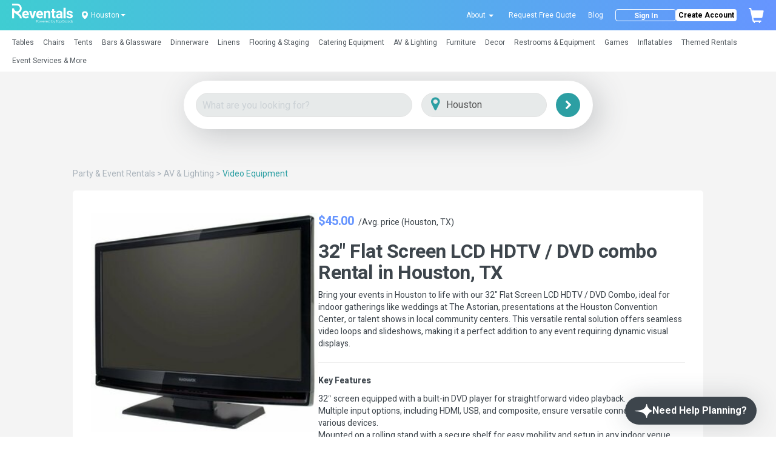

--- FILE ---
content_type: text/html; charset=utf-8
request_url: https://www.reventals.com/houston-tx/av-lighting-rentals/video-equipment-rentals/32-flat-screen-lcd-hdtv-dvd-combo--6833
body_size: 44535
content:
<!DOCTYPE html>
<html xmlns="http://www.w3.org/1999/xhtml" lang="en">
  <head prefix="og: http://ogp.me/ns#
  fb: http://ogp.me/ns/fb#
  product: http://ogp.me/ns/product#">
  
    
    

  <title>
        Best 32&quot; Flat Screen LCD HDTV / DVD combo Rental Houston, TX

  </title>

  <script>
//<![CDATA[
window.gon={};
//]]>
</script> 
    <meta name="description" content="Bring your events in Houston to life with our 32&quot; Flat Screen LCD HDTV / DVD Combo, ideal for indoor gatherings like weddings... Available to rent in Houston, TX and surrounding areas
" />

  <link href="/favicon.ico" />
  <meta http-equiv="content-type" content="text/html; charset=iso-8859-1" />
  <meta http-equiv="msthemecompatible" content="no" />
  <meta name="language" content="en-us" />
  <meta http-equiv="imagetoolbar" content="false" />
  <meta name="MSSmartTagsPreventParsing" content="true" />
  <meta name="resource-type" content="document" />
  <meta name="viewport" content="width=device-width, initial-scale=1, maximum-scale=1" />

  <meta name="p:domain_verify" content="b46082bf1f93bb1724cc8c8e04bedee4"/>
  <meta name="push_gtm_event" content="true">
  <link rel="image_src" type="image/gif" href="/images/Reventals Logo.png" />
  <link rel="preconnect" href="https://fonts.gstatic.com">

    <link rel="canonical" href="https://www.reventals.com/houston-tx/av-lighting-rentals/video-equipment-rentals/32-flat-screen-lcd-hdtv-dvd-combo--6833" />

    <META NAME="robots" CONTENT="INDEX,FOLLOW">

  <meta property="fb:app_id" content="" />
  <meta property="fb:admins" content="738709135" />
  
      <meta property="og:type" content="product" >
  <meta property="og:title" content="32&quot; Flat Screen LCD HDTV / DVD combo" >
  <meta property="og:url" content="https://www.reventals.com/houston-tx/av-lighting-rentals/video-equipment-rentals/32-flat-screen-lcd-hdtv-dvd-combo--6833" >
  <meta property="og:description" content="Bring your events in Houston to life with our 32&quot; Flat Screen LCD HDTV / DVD Combo, ideal for indoor gatherings like weddings at The Astorian, presentations at the Houston Convention Center, or talent shows in local community centers. This versatile rental solution offers seamless video loops and slideshows, making it a perfect addition to any event requiring dynamic visual displays.

---

&lt;b&gt;Key Features&lt;/b&gt;

- 32″ screen equipped with a built-in DVD player for straightforward video playback.
- Multiple input options, including HDMI, USB, and composite, ensure versatile connectivity for various devices.
- Mounted on a rolling stand with a secure shelf for easy mobility and setup in any indoor venue.
- Perfect for use in weddings, kiosks, breakout sessions, and talent shows, enhancing event presentations with ease.

For help, email us at &lt;a href=&quot;mailto:info@reventals.com&quot;&gt;info@reventals.com&lt;/a&gt;" >
  <meta property="og:image" content="https://reventals-production.s3.amazonaws.com/uploads/images/items/6833/medium_a3baf7ef-c248-488f-98a9-469d0a996407.jpg" >
  <meta property="product:price:amount" content="45.0" >
  <meta property="product:price:currency" content="USD" >

  
    <link rel="image_src" href="" />

    <link rel="stylesheet" media="screen" href="/assets/application-0f70fe8af93378fccf7d6799f75e2dcb8dcfd0b90a623e376d2213c0ae7ff7bf.css" />
    <script src="https://media.twiliocdn.com/sdk/js/conversations/releases/2.1.0/twilio-conversations.min.js"></script>
    <link rel="stylesheet" media="screen" href="/assets/application-0f70fe8af93378fccf7d6799f75e2dcb8dcfd0b90a623e376d2213c0ae7ff7bf.css" />  
    <script src="/assets/application-7374bbe0332f8862e8632b6df7ecced3e2c73289260d6b3e359629f1fd11f470.js"></script>
  <meta name="csrf-param" content="authenticity_token" />
<meta name="csrf-token" content="qu1HYYsJ8+5QYX87tkXi9MPgO60nvl1gLGwCXI0DRANtDJXQcY06OOPVJI/cFszP3ZpHZQ0K672afZQYJherPA==" />

  <noscript>
    <br />
    <b>Please note that Javascript is turned off in your web browser. To use this site, you must turn it on and then refresh the page.</b>
    <br>If you don't know how to turn on Javascript, <a href="http://www.google.com/search?q=help+enable+browser+javascript" target="newFrame">click here</a> for help.<br>
    <p />
  </noscript>
    <!-- Google Tag Manager -->
  <script>(function(w,d,s,l,i){w[l]=w[l]||[];w[l].push({'gtm.start':
  new Date().getTime(),event:'gtm.js'});var f=d.getElementsByTagName(s)[0],
  j=d.createElement(s),dl=l!='dataLayer'?'&l='+l:'';j.async=true;j.src=
  'https://www.googletagmanager.com/gtm.js?id='+i+dl;f.parentNode.insertBefore(j,f);
  })(window,document,'script','dataLayer','GTM-5RZDKTFS');</script>
  <!-- End Google Tag Manager -->

  <!-- FigPii Asynchronous Tracking Code -->
<script>
!function(w,d,u){var n=d.createElement('script');n.crossOrigin='anonymous',n.async='async',n.src=u,d.head.append(n),w._fpEvent=w._fpEvent||[]}(window,document,'https://tracking-cdn.figpii.com/f4384f3536019c0604348cac44ebe1f3.js');
</script>
<!-- End FigPii Asynchronous Tracking Code -->


      <script type="application/ld+json">
{"@context":"https://schema.org","@graph":[{"@type":"WebSite","name":"Reventals","alternateName":"Reventals Houston, TX Party Rentals","url":"https://www.reventals.com/"},{"@type":"Organization","name":"Reventals","alternateName":"Reventals Houston, TX Party Rentals","url":"https://www.reventals.com/","logo":"https://www.reventals.com/assets/Reventals Logo-f8e28903ef3e9208348fdf62dfa30b33b6b16809c1c4cf3644a65f9a56d43205.png","brand":"Reventals","email":"orders@reventals.com","sameAs":["https://www.instagram.com/reventals/","https://www.facebook.com/reventals","https://youtube.com/@reventals8762","https://www.linkedin.com/company/reventals/"]},{"@type":"LocalBusiness","name":"Reventals","alternateName":"Reventals Houston, TX Party Rentals","url":"https://www.reventals.com/","logo":"https://www.reventals.com/assets/Reventals Logo-f8e28903ef3e9208348fdf62dfa30b33b6b16809c1c4cf3644a65f9a56d43205.png","brand":"Reventals","email":"orders@reventals.com","openingHours":"Mo-Fr 09:00-17:00","sameAs":["https://www.instagram.com/reventals/","https://www.facebook.com/reventals","https://youtube.com/@reventals8762","https://www.linkedin.com/company/reventals/"],"address":{"@type":"PostalAddress","addressLocality":"Houston","addressRegion":"TX","addressCountry":"US","streetAddress":"720 Rusk St, 1st Floor"},"areaServed":"Houston, TX, US","telephone":"8888570071"},{"@type":"Product","name":"32\" Flat Screen LCD HDTV / DVD combo Rental Houston, TX","image":["https://reventals-production.s3.amazonaws.com/uploads/images/items/6833/medium_a3baf7ef-c248-488f-98a9-469d0a996407.jpg"],"description":"Bring your events in Houston to life with our 32\" Flat Screen LCD HDTV / DVD Combo, ideal for indoor gatherings like weddings at The Astorian, presentations at the Houston Convention Center, or talent shows in local community centers. This versatile rental solution offers seamless video loops and slideshows, making it a perfect addition to any event requiring dynamic visual displays.\n\n---\n\n\u003cb\u003eKey Features\u003c/b\u003e\n\n- 32″ screen equipped with a built-in DVD player for straightforward video playback.\n- Multiple input options, including HDMI, USB, and composite, ensure versatile connectivity for various devices.\n- Mounted on a rolling stand with a secure shelf for easy mobility and setup in any indoor venue.\n- Perfect for use in weddings, kiosks, breakout sessions, and talent shows, enhancing event presentations with ease.\n\nFor help, email us at \u003ca href=\"mailto:info@reventals.com\"\u003einfo@reventals.com\u003c/a\u003e","sku":"6833","id":"6833","offers":{"@type":"Offer","url":"https://www.reventals.com/houston-tx/av-lighting-rentals/video-equipment-rentals/32-flat-screen-lcd-hdtv-dvd-combo--6833","priceCurrency":"USD","price":45.0,"itemCondition":"https://schema.org/UsedCondition","availability":"https://schema.org/InStock"}}]}
</script>


  
  <meta name="google-site-verification" content="csKr6Ym6Sb8VtH3zC_3bWQr7Pl3OPrbbKhw2BUmXtmc" />
</head>


  <body style="overflow: hidden;">

    <div class="clsHome">
      <div class="full-page-loader" style="display: none;">
        <div class="loader"></div>
      </div>

      <div id="messages">
</div>

      <header id="header" class="clearfix">
  <nav class="navbar navbar-default bg_color clearfix p-0">
    <!-- Used on Google Analytics to track events for specific locations -->
<span class="d-none" id="ga4_region_name">houston-tx</span>
<div class="topbar">
  <div class="header-footer-section">
    <ul class="d-flex justify-content-between align-items-center"  style="height: 50px;">
      <div class="d-flex justify-content-between align-items-center">
        <a class="hidden-xs flex-wrapper" style="margin-right: 1.5rem;" href="/">
          <svg width="100" height="33" viewBox="0 0 100 33" fill="none" xmlns="http://www.w3.org/2000/svg">
  <path d="M88.2073 24.1463H84.7801V6.77442H88.2073V24.147V24.1463ZM27.0851 14.5044C27.5074 15.4059 27.7186 16.4667 27.7186 17.6884V19.1357H19.9829C20.1108 19.8971 20.4279 20.5023 20.9328 20.9511C21.4377 21.3999 22.0863 21.6243 22.8781 21.6243C23.4662 21.6243 24.0108 21.5134 24.5126 21.2908C25.0137 21.0683 25.4417 20.7349 25.7966 20.2898L27.4368 22.179C27.0069 22.7974 26.3797 23.3174 25.5539 23.7398C24.7282 24.1621 23.7612 24.3733 22.653 24.3733C21.4011 24.3733 20.3138 24.1092 19.3897 23.5815C18.4662 23.0539 17.7571 22.3372 17.2635 21.4327C16.7693 20.5281 16.5228 19.529 16.5228 18.4353V18.0054C16.5228 16.7838 16.7529 15.6946 17.2131 14.7364C17.6726 13.7789 18.3364 13.0307 19.2037 12.4911C20.0705 11.9521 21.0961 11.6824 22.2799 11.6824C23.4637 11.6824 24.4174 11.9276 25.2318 12.4173C26.0462 12.9078 26.664 13.603 27.0869 14.5038L27.0851 14.5044ZM24.3707 16.5802C24.3556 15.9171 24.1728 15.3926 23.8223 15.0081C23.4719 14.6236 22.9493 14.4313 22.2559 14.4313C21.6073 14.4313 21.1005 14.6463 20.7349 15.0762C20.3693 15.5061 20.1297 16.098 20.0169 16.8519H24.3714V16.5802H24.3707ZM49.0573 30.3156L48.1067 28.1661H48.0374L47.0931 30.3156L46.186 28.1661H45.794L47.0584 31.1263H47.1297L48.0758 29.007L49.0226 31.1263H49.0932L50.3792 28.1661H49.9833L49.0586 30.3156H49.0573ZM45.192 28.5853C45.4643 28.8866 45.6011 29.2428 45.6011 29.6544C45.6011 30.066 45.4567 30.4291 45.1693 30.7386C44.8812 31.0481 44.5112 31.2025 44.0586 31.2025C43.606 31.2025 43.2335 31.0481 42.9454 30.7386C42.6573 30.4291 42.513 30.0679 42.513 29.6544C42.513 29.2409 42.6491 28.8885 42.9221 28.5878C43.2221 28.2556 43.601 28.0898 44.0586 28.0898C44.5162 28.0898 44.8926 28.255 45.1926 28.5853H45.192ZM45.2147 29.6626C45.2147 29.3304 45.1006 29.048 44.8717 28.8135C44.6436 28.5796 44.3719 28.4624 44.0567 28.4624C43.7415 28.4624 43.4679 28.5796 43.2404 28.8135C43.0128 29.048 42.8994 29.3304 42.8994 29.6626C42.8994 29.8769 42.9511 30.0761 43.0551 30.2614C43.1591 30.4467 43.299 30.5892 43.4755 30.69C43.652 30.7909 43.8462 30.8413 44.0573 30.8413C44.2685 30.8413 44.4626 30.7909 44.6391 30.69C44.8156 30.5892 44.9556 30.4467 45.0596 30.2614C45.1636 30.0761 45.2153 29.8769 45.2153 29.6626H45.2147ZM50.3174 14.5044C50.7397 15.4059 50.9509 16.4667 50.9509 17.6884V19.1357H43.2152C43.3431 19.8971 43.6602 20.5023 44.1651 20.9511C44.67 21.3999 45.3187 21.6243 46.1104 21.6243C46.6985 21.6243 47.2431 21.5134 47.7449 21.2908C48.246 21.0683 48.674 20.7349 49.0289 20.2898L50.6691 22.179C50.2392 22.7974 49.612 23.3174 48.7862 23.7398C47.9605 24.1621 46.9935 24.3733 45.8854 24.3733C44.6335 24.3733 43.5461 24.1092 42.622 23.5815C41.6985 23.0539 40.9894 22.3372 40.4958 21.4327C40.0016 20.5281 39.7552 19.529 39.7552 18.4353V18.0054C39.7552 16.7838 39.9852 15.6946 40.4454 14.7364C40.9049 13.7789 41.5687 13.0307 42.4361 12.4911C43.3028 11.9521 44.3284 11.6824 45.5122 11.6824C46.696 11.6824 47.6497 11.9276 48.4641 12.4173C49.2786 12.9078 49.8963 13.603 50.3193 14.5038L50.3174 14.5044ZM47.6024 16.5802C47.5873 15.9171 47.4045 15.3926 47.054 15.0081C46.7036 14.6236 46.181 14.4313 45.4876 14.4313C44.839 14.4313 44.3322 14.6463 43.9666 15.0762C43.601 15.5061 43.3614 16.098 43.2486 16.8519H47.6031V16.5802H47.6024ZM9.9098 15.4815C13.3011 14.6085 15.8143 11.5241 15.8143 7.8643C15.8143 3.52809 12.2862 0 7.95002 0H0V3.04776H7.95002C10.6057 3.04776 12.7666 5.20862 12.7666 7.8643C12.7666 10.52 10.6057 12.6808 7.95002 12.6808C5.29434 12.6808 3.14799 10.5338 3.13412 7.88951V7.83404H0V24.1463H3.13412V14.3551C4.33368 15.4638 5.73244 16.4125 7.06122 17.312C10.1285 19.391 12.7785 21.1856 12.7785 24.1463H15.8975C15.8975 20.0352 12.9103 17.5629 9.91043 15.4809L9.9098 15.4815ZM42.0358 27.5307C42.1808 27.706 42.2533 27.9259 42.2533 28.1907C42.2533 28.4554 42.1827 28.6773 42.0408 28.8507C41.8996 29.024 41.7042 29.1406 41.4559 29.1999C41.2743 29.2434 40.9352 29.2654 40.4385 29.2654H40.1529V31.1263H39.7533V27.1241H40.5507C41.0077 27.1241 41.3159 27.1443 41.4754 27.184C41.7036 27.2401 41.8908 27.3561 42.0358 27.5307ZM41.8404 28.192C41.8404 28.0583 41.8038 27.9354 41.7313 27.8238C41.6588 27.7129 41.563 27.6335 41.4445 27.5862C41.326 27.5395 41.1312 27.5156 40.8608 27.5156H40.1535V28.8734L40.8312 28.8816C41.1054 28.8816 41.3058 28.857 41.4325 28.8072C41.5592 28.7574 41.6595 28.6767 41.732 28.5658C41.8044 28.4542 41.841 28.33 41.841 28.1926L41.8404 28.192ZM79.4586 16.6703V15.9807C79.4586 15.4153 79.3156 14.976 79.0287 14.6633C78.7419 14.3506 78.312 14.1937 77.7397 14.1937C77.2196 14.1937 76.8137 14.3166 76.5237 14.5612C76.2331 14.8064 76.0881 15.155 76.0881 15.6076H72.6722C72.6722 14.8764 72.8891 14.2126 73.3228 13.6169C73.7565 13.0212 74.3704 12.5497 75.1666 12.203C75.9621 11.8563 76.8799 11.683 77.9206 11.683C78.8857 11.683 79.7417 11.845 80.488 12.169C81.2344 12.493 81.8187 12.9796 82.241 13.6283C82.6634 14.2769 82.8745 15.0686 82.8745 16.0034V21.1269C82.8745 21.821 82.9161 22.3826 82.9987 22.8119C83.0819 23.2418 83.2061 23.6225 83.3719 23.9541V24.1463H79.9446C79.794 23.8526 79.6843 23.4864 79.6169 23.0495C78.8403 23.9314 77.8185 24.3726 76.5515 24.3726C75.7824 24.3726 75.0815 24.2144 74.448 23.8974C73.8145 23.5809 73.3152 23.1434 72.9496 22.5856C72.584 22.0277 72.4012 21.398 72.4012 20.697C72.4012 19.408 72.8803 18.4145 73.8378 17.7167C74.7953 17.0196 76.2054 16.6703 78.0675 16.6703H79.4586ZM79.4586 18.627H78.1582C77.3665 18.627 76.7765 18.7984 76.3882 19.142C75.9999 19.4849 75.8057 19.9318 75.8057 20.4821C75.8057 20.8666 75.9432 21.1799 76.2186 21.4207C76.4935 21.6621 76.8616 21.7825 77.3211 21.7825C77.8191 21.7825 78.2559 21.6747 78.6329 21.4604C79.0098 21.2455 79.2847 20.9839 79.4586 20.6744V18.627ZM55.8424 15.5281C56.046 15.1814 56.3114 14.9135 56.6398 14.7251C56.9676 14.5366 57.354 14.442 57.799 14.442C58.4477 14.442 58.9261 14.5832 59.2356 14.8663C59.5445 15.1493 59.6996 15.6523 59.6996 16.376V24.1463H63.1155V16.3873C63.1155 14.7213 62.7801 13.5205 62.1088 12.7848C61.4375 12.0498 60.4875 11.6824 59.2583 11.6824C58.5347 11.6824 57.8747 11.8217 57.279 12.1009C56.6833 12.3802 56.1708 12.7874 55.7409 13.3225L55.6281 11.9086H52.4272V24.1463H55.8431V15.5281H55.8424ZM33.7529 19.9955L31.57 11.9086H27.9846L32.0901 24.1463H35.4038L39.498 11.9086H35.9239L33.7523 19.9955H33.7529ZM84.9301 29.6014H86.2097C86.1568 29.9727 85.9878 30.2746 85.7023 30.5072C85.4167 30.7405 85.0675 30.8565 84.6546 30.8565C84.3143 30.8565 84.0016 30.7789 83.716 30.6232C83.4305 30.4682 83.2067 30.2538 83.0447 29.9822C82.8827 29.7105 82.802 29.4237 82.802 29.1217C82.802 28.8198 82.8802 28.5475 83.0365 28.2827C83.1929 28.018 83.4135 27.8087 83.6984 27.6536C83.9827 27.4992 84.2827 27.4217 84.5973 27.4217C84.8501 27.4217 85.1098 27.4784 85.3764 27.5925C85.643 27.706 85.8883 27.873 86.1114 28.093L86.4228 27.7986C86.1372 27.5276 85.8441 27.3309 85.5441 27.208C85.244 27.0851 84.9238 27.0239 84.584 27.0239C84.1642 27.0239 83.7873 27.1166 83.4545 27.3006C83.1216 27.4853 82.86 27.7413 82.669 28.0684C82.478 28.3956 82.3829 28.7498 82.3829 29.1293C82.3829 29.6405 82.5493 30.0906 82.8821 30.4795C83.3151 30.9851 83.9026 31.2378 84.6446 31.2378C85.2554 31.2378 85.7433 31.0557 86.1082 30.6907C86.4726 30.3263 86.6573 29.8334 86.6604 29.2138H84.9307V29.6008L84.9301 29.6014ZM77.4421 28.1693H77.8185V31.1376H77.4421V30.6276C77.282 30.8224 77.1024 30.9687 76.9032 31.067C76.704 31.1653 76.4859 31.2145 76.2495 31.2145C75.8297 31.2145 75.471 31.062 75.1735 30.7575C74.876 30.453 74.7272 30.0824 74.7272 29.6456C74.7272 29.2087 74.8772 28.8526 75.1773 28.5487C75.4773 28.2449 75.8385 28.093 76.2602 28.093C76.5042 28.093 76.7242 28.1447 76.9215 28.2487C77.1188 28.3521 77.2921 28.5078 77.4415 28.7151V28.1699L77.4421 28.1693ZM77.4661 29.6682C77.4661 29.3247 77.3526 29.0379 77.127 28.8072C76.9007 28.5765 76.6227 28.4611 76.2917 28.4611C76.0793 28.4611 75.8833 28.5134 75.703 28.6181C75.5233 28.7227 75.3802 28.869 75.2737 29.0581C75.1672 29.2472 75.1142 29.447 75.1142 29.6575C75.1142 29.8681 75.1678 30.0666 75.275 30.257C75.3821 30.4474 75.5265 30.5961 75.7068 30.7027C75.8877 30.8092 76.0812 30.8621 76.2886 30.8621C76.496 30.8621 76.6958 30.8092 76.883 30.7039C77.0702 30.5986 77.214 30.4562 77.3148 30.2759C77.4157 30.0963 77.4661 29.8933 77.4661 29.6682ZM96.216 21.63C95.9027 21.8525 95.4564 21.9634 94.8758 21.9634C94.2499 21.9634 93.7374 21.8222 93.3378 21.5392C92.9381 21.2562 92.727 20.8212 92.7043 20.2331H89.4806C89.4806 20.9196 89.6899 21.5789 90.1085 22.2124C90.527 22.8459 91.1378 23.3641 91.9409 23.7675C92.744 24.1709 93.6958 24.3726 94.797 24.3726C95.8378 24.3726 96.7518 24.2106 97.5397 23.8866C98.3277 23.5626 98.9347 23.1157 99.3608 22.5465C99.7869 21.9773 100 21.3343 100 20.6182C100 19.8265 99.8021 19.1747 99.4062 18.6616C99.0103 18.1492 98.4771 17.7476 97.8057 17.457C97.1344 17.1671 96.3168 16.9313 95.3518 16.7504C94.5449 16.5997 93.9738 16.4151 93.6385 16.1963C93.3031 15.9776 93.1354 15.6914 93.1354 15.3371C93.1354 14.9829 93.2842 14.6664 93.5824 14.4326C93.8799 14.1987 94.2783 14.0821 94.7756 14.0821C95.3789 14.0821 95.8277 14.2195 96.1214 14.495C96.4158 14.7705 96.5627 15.1531 96.5627 15.6429H99.9786C99.9786 14.8738 99.7674 14.1893 99.345 13.5898C98.9227 12.9903 98.3195 12.5226 97.5353 12.1873C96.7511 11.8519 95.8346 11.6842 94.787 11.6842C93.7393 11.6842 92.9205 11.8576 92.1741 12.2043C91.4278 12.551 90.8567 13.0149 90.4602 13.5955C90.0643 14.176 89.8664 14.8133 89.8664 15.5067C89.8664 17.3839 91.3143 18.632 94.2096 19.2504C94.8658 19.3935 95.3726 19.5372 95.7306 19.6803C96.0886 19.8234 96.3376 19.9766 96.4769 20.1386C96.6162 20.3006 96.6862 20.4985 96.6862 20.7323C96.6862 21.1093 96.5299 21.4093 96.2172 21.6312L96.216 21.63ZM81.3239 28.5481C81.6239 28.8519 81.7733 29.2175 81.7733 29.6449C81.7733 30.0723 81.6245 30.4518 81.3276 30.7569C81.0307 31.0613 80.6721 31.2139 80.2523 31.2139C80.0159 31.2139 79.799 31.1647 79.6011 31.0664C79.4032 30.968 79.2242 30.8218 79.064 30.627V32.2231H78.682V28.1693H79.064V28.7145C79.2147 28.5071 79.3887 28.3514 79.5847 28.2481C79.7808 28.144 79.9995 28.0924 80.2415 28.0924C80.6626 28.0924 81.0238 28.2443 81.3232 28.5481H81.3239ZM81.3863 29.6569C81.3863 29.4464 81.3333 29.2465 81.2268 29.0574C81.1209 28.8683 80.9778 28.7221 80.7981 28.6174C80.6185 28.5128 80.4224 28.4605 80.21 28.4605C79.8797 28.4605 79.6017 28.5758 79.3761 28.8065C79.1504 29.0373 79.0369 29.3241 79.0369 29.6676C79.0369 29.8927 79.0874 30.0956 79.1882 30.2753C79.2891 30.4549 79.4328 30.5974 79.6206 30.7033C79.8085 30.8086 80.0064 30.8615 80.2151 30.8615C80.4237 30.8615 80.6128 30.8086 80.7931 30.702C80.9734 30.5955 81.1177 30.4474 81.2243 30.2564C81.3314 30.0654 81.385 29.8655 81.385 29.6569H81.3863ZM92.4042 28.0293C91.4486 28.0293 90.9292 28.799 90.4268 29.5434C89.9692 30.2211 89.5374 30.8609 88.8188 30.8609C88.496 30.8609 88.1928 30.7348 87.964 30.5066C87.7358 30.2784 87.6097 29.9746 87.6097 29.6519C87.6097 28.9856 88.1519 28.4435 88.8181 28.4435C89.1484 28.4435 89.4611 28.6843 89.6672 28.8891C89.7032 28.8362 89.7391 28.7826 89.7756 28.729C89.8179 28.666 89.8607 28.6036 89.903 28.5405C89.5437 28.2008 89.1787 28.0287 88.8181 28.0287C87.923 28.0287 87.195 28.7568 87.195 29.6519C87.195 30.0849 87.3639 30.4927 87.6703 30.7991C87.9766 31.1055 88.3845 31.2744 88.8175 31.2744C89.7567 31.2744 90.2711 30.5117 90.7691 29.7741C91.2311 29.0896 91.668 28.4428 92.403 28.4428C92.7257 28.4428 93.0295 28.5683 93.2577 28.7971C93.4859 29.0253 93.6114 29.3285 93.6114 29.6519C93.6114 30.3181 93.0692 30.8602 92.403 30.8602C92.0103 30.8602 91.7077 30.6226 91.557 30.4745C91.5211 30.5268 91.4852 30.5797 91.4499 30.6333C91.4076 30.6964 91.3648 30.7594 91.3219 30.8224C91.6415 31.1149 92.0222 31.275 92.4036 31.275C93.2987 31.275 94.0268 30.547 94.0268 29.6519C94.0268 29.2182 93.8578 28.811 93.5515 28.5046C93.2451 28.1983 92.8373 28.0293 92.4036 28.0293H92.4042ZM99.2694 29.4483C99.0362 29.3285 98.883 29.2238 98.8105 29.1343C98.7374 29.0473 98.7015 28.9553 98.7015 28.8589C98.7015 28.7498 98.7456 28.654 98.8338 28.5721C98.9221 28.4901 99.0286 28.4491 99.1528 28.4491C99.3476 28.4491 99.5474 28.5481 99.7516 28.7467L99.9975 28.4933C99.7207 28.226 99.4453 28.0924 99.1723 28.0924C98.9372 28.0924 98.7431 28.1667 98.5893 28.3161C98.4354 28.4655 98.3585 28.6527 98.3585 28.8784C98.3585 29.0511 98.4071 29.2049 98.5035 29.3392C98.6 29.4735 98.7821 29.6103 99.05 29.7483C99.2997 29.8756 99.4604 29.9809 99.531 30.0647C99.6022 30.1505 99.6375 30.2475 99.6375 30.3566C99.6375 30.4896 99.584 30.6049 99.4762 30.7033C99.3684 30.8016 99.2385 30.8508 99.0853 30.8508C98.8666 30.8508 98.6599 30.7405 98.4644 30.5205L98.2243 30.7934C98.3264 30.9245 98.455 31.0273 98.6107 31.1017C98.7664 31.1761 98.9296 31.2132 99.1011 31.2132C99.3577 31.2132 99.572 31.1288 99.7428 30.9598C99.9143 30.7903 100 30.5841 100 30.3408C100 30.1681 99.9502 30.0124 99.85 29.8744C99.7478 29.7382 99.555 29.5964 99.27 29.4489L99.2694 29.4483ZM97.263 27.0233H97.6393V31.137H97.263V30.627C97.1029 30.8218 96.9232 30.968 96.724 31.0664C96.5248 31.1647 96.3074 31.2139 96.071 31.2139C95.6512 31.2139 95.2919 31.0613 94.995 30.7569C94.6974 30.4524 94.5493 30.0818 94.5493 29.6449C94.5493 29.2081 94.6993 28.8519 94.9994 28.5481C95.2994 28.2443 95.6606 28.0924 96.0823 28.0924C96.3263 28.0924 96.5463 28.144 96.7436 28.2481C96.9409 28.3514 97.1142 28.5071 97.2636 28.7145V27.0233H97.263ZM97.2876 29.6682C97.2876 29.3247 97.1747 29.0379 96.9484 28.8072C96.7221 28.5765 96.4442 28.4611 96.1132 28.4611C95.9008 28.4611 95.7041 28.5134 95.5245 28.6181C95.3442 28.7227 95.2017 28.869 95.0952 29.0581C94.9887 29.2472 94.9357 29.447 94.9357 29.6575C94.9357 29.8681 94.9893 30.0666 95.0965 30.257C95.2036 30.4474 95.348 30.5961 95.5283 30.7027C95.7085 30.8092 95.9027 30.8621 96.1101 30.8621C96.3175 30.8621 96.5173 30.8092 96.7045 30.7039C96.8917 30.5986 97.0354 30.4562 97.1363 30.2759C97.2371 30.0963 97.2876 29.8933 97.2876 29.6682ZM53.6242 29.6758H50.9603C50.9673 30.02 51.0776 30.3018 51.29 30.5217C51.5024 30.7417 51.7647 30.8514 52.0773 30.8514C52.228 30.8514 52.3749 30.8256 52.5173 30.7726C52.6598 30.7203 52.7808 30.651 52.881 30.564C52.9813 30.4776 53.089 30.337 53.205 30.1442L53.5259 30.3131C53.4206 30.5199 53.299 30.6869 53.1609 30.8136C53.0229 30.9403 52.8678 31.0367 52.6951 31.1036C52.5224 31.1697 52.3276 31.2025 52.1095 31.2025C51.6266 31.2025 51.249 31.0443 50.9767 30.7279C50.7044 30.4114 50.5683 30.0534 50.5683 29.6544C50.5683 29.2787 50.6836 28.9446 50.9143 28.6502C51.2068 28.2764 51.5976 28.0898 52.088 28.0898C52.5785 28.0898 52.9958 28.2815 53.2971 28.6641C53.5114 28.9345 53.6204 29.2718 53.6242 29.6764V29.6758ZM53.2057 29.3468C53.1546 29.1438 53.0808 28.9812 52.9838 28.8595C52.8867 28.7378 52.7581 28.6401 52.5986 28.5658C52.4385 28.4914 52.2708 28.4542 52.095 28.4542C51.8044 28.4542 51.5548 28.5475 51.3461 28.7341C51.1936 28.8702 51.0782 29.0744 51 29.3461H53.2063L53.2057 29.3468ZM72.4359 27.5168H73.331V31.137H73.7401V27.5168H74.6345V27.1241H72.4359V27.5168ZM61.9884 27.0233H62.3641V31.1263H61.9884V30.6176C61.8289 30.8117 61.6499 30.9573 61.4513 31.0557C61.2528 31.154 61.0353 31.2025 60.7995 31.2025C60.3803 31.2025 60.0229 31.0506 59.726 30.7468C59.4298 30.4429 59.281 30.0736 59.281 29.638C59.281 29.2024 59.4304 28.8469 59.7298 28.5443C60.0292 28.2418 60.3892 28.0898 60.8102 28.0898C61.0536 28.0898 61.2729 28.1415 61.4702 28.2449C61.6669 28.3483 61.8396 28.5033 61.9884 28.7101V27.0233ZM62.0123 29.6613C62.0123 29.319 61.8995 29.0328 61.6738 28.8028C61.4482 28.5727 61.1708 28.458 60.8405 28.458C60.6287 28.458 60.4327 28.5097 60.2536 28.6143C60.0746 28.7183 59.9315 28.8652 59.8256 29.053C59.7197 29.2415 59.6668 29.4407 59.6668 29.6506C59.6668 29.8605 59.7204 30.0584 59.8269 30.2482C59.9341 30.4385 60.0778 30.5867 60.2574 30.6926C60.4377 30.7985 60.6312 30.8514 60.838 30.8514C61.0447 30.8514 61.2439 30.7991 61.4305 30.6938C61.6171 30.5886 61.7608 30.4467 61.861 30.2671C61.9613 30.0874 62.0117 29.8857 62.0117 29.6607L62.0123 29.6613ZM54.9467 28.2165C54.8181 28.301 54.6952 28.4283 54.5792 28.5985V28.1661H54.1903V31.1263H54.5792V30.1253C54.5792 29.6121 54.6025 29.2711 54.6498 29.1022C54.7116 28.8828 54.8011 28.7208 54.919 28.6162C55.0368 28.5122 55.1591 28.4599 55.2865 28.4599C55.3407 28.4599 55.4081 28.4769 55.4882 28.5115L55.6867 28.1907C55.567 28.1232 55.4548 28.0898 55.3495 28.0898C55.2096 28.0898 55.0753 28.1321 54.9467 28.2165ZM58.8101 29.6758H56.1463C56.1532 30.02 56.2635 30.3018 56.4759 30.5217C56.6884 30.7417 56.9506 30.8514 57.2632 30.8514C57.4139 30.8514 57.5608 30.8256 57.7032 30.7726C57.8457 30.7203 57.9667 30.651 58.0669 30.564C58.1672 30.4776 58.275 30.337 58.3909 30.1442L58.7118 30.3131C58.6065 30.5199 58.4849 30.6869 58.3468 30.8136C58.2088 30.9403 58.0537 31.0367 57.881 31.1036C57.7083 31.1697 57.5135 31.2025 57.2954 31.2025C56.8125 31.2025 56.435 31.0443 56.1626 30.7279C55.8903 30.4114 55.7542 30.0534 55.7542 29.6544C55.7542 29.2787 55.8695 28.9446 56.1002 28.6502C56.3927 28.2764 56.7835 28.0898 57.274 28.0898C57.7644 28.0898 58.1817 28.2815 58.483 28.6641C58.6973 28.9345 58.8064 29.2718 58.8101 29.6764V29.6758ZM58.3909 29.3468C58.3399 29.1438 58.2661 28.9812 58.1691 28.8595C58.072 28.7378 57.9434 28.6401 57.7833 28.5658C57.6232 28.4914 57.4555 28.4542 57.2796 28.4542C56.989 28.4542 56.7394 28.5475 56.5308 28.7341C56.3782 28.8702 56.2629 29.0744 56.1847 29.3461H58.3909V29.3468ZM69.6125 21.3022C69.424 21.1251 69.3295 20.7954 69.3295 20.3125V14.3973H71.3876V11.9093H69.3295V8.87791H65.9136V11.9093H64.1833V14.3973H65.9136V20.7084C65.9136 23.1516 67.1125 24.3726 69.5104 24.3726C70.2643 24.3726 70.9356 24.2667 71.5238 24.0562V21.4888C71.2596 21.5417 70.9432 21.5682 70.5738 21.5682C70.1212 21.5682 69.801 21.4799 69.6125 21.3022ZM69.5602 30.4455L68.5428 28.1661H68.14L69.3547 30.9018L68.7849 32.2092H69.187L70.9526 28.1661H70.5473L69.5596 30.4455H69.5602ZM67.4315 28.5456C67.7278 28.8494 67.8759 29.2182 67.8759 29.6519C67.8759 30.0855 67.7265 30.4455 67.4271 30.7487C67.1283 31.0512 66.7684 31.2032 66.3479 31.2032C66.1071 31.2032 65.8884 31.1515 65.693 31.0481C65.4969 30.9447 65.3242 30.7896 65.1736 30.5829V31.1269H64.7928V27.0239H65.1736V28.6754C65.333 28.4794 65.5114 28.3332 65.7087 28.2361C65.906 28.139 66.1229 28.0905 66.358 28.0905C66.7766 28.0905 67.134 28.2424 67.4302 28.5462L67.4315 28.5456ZM67.4895 29.6405C67.4895 29.43 67.4359 29.2295 67.3294 29.0392C67.2228 28.8488 67.0791 28.7007 66.8988 28.5941C66.7186 28.4882 66.5263 28.4346 66.3221 28.4346C66.1178 28.4346 65.9161 28.4876 65.7289 28.5941C65.5417 28.7 65.398 28.8431 65.2971 29.0228C65.1969 29.2024 65.1465 29.4048 65.1465 29.6298C65.1465 29.9727 65.2593 30.2589 65.4843 30.4896C65.7094 30.7203 65.9867 30.835 66.3164 30.835C66.5282 30.835 66.7236 30.7827 66.9026 30.6787C67.0816 30.5747 67.2241 30.4278 67.33 30.2393C67.4359 30.0509 67.4889 29.851 67.4889 29.6411L67.4895 29.6405Z" fill="white"/>
</svg>
</a>        <li class="dropdown d-flex align-items-center">
          <svg width="10" height="14" viewBox="0 0 10 14" fill="none" xmlns="http://www.w3.org/2000/svg">
            <mask id="mask0_7420_26451" style="mask-type:luminance" maskUnits="userSpaceOnUse" x="0" y="0" width="10" height="14">
              <path fill-rule="evenodd" clip-rule="evenodd" d="M0 0.325928H10V13.4509H0V0.325928Z" fill="white"/>
            </mask>
            <g mask="url(#mask0_7420_26451)">
              <path fill-rule="evenodd" clip-rule="evenodd" d="M4.99999 7.69613C3.67424 7.69613 2.59939 6.65073 2.59939 5.3613C2.59939 4.07187 3.67424 3.02647 4.99999 3.02647C6.32575 3.02647 7.40059 4.07187 7.40059 5.3613C7.40059 6.65073 6.32575 7.69613 4.99999 7.69613ZM5 0.325928C2.23856 0.325928 0 2.50316 0 5.18894C0 10.8486 5 13.4509 5 13.4509C5 13.4509 10 10.8486 10 5.18894C10 2.50316 7.76144 0.325928 5 0.325928Z" fill="white"/>
            </g>
          </svg>
          <a
            href="#"
            class="ms-1 dropdown-toggle current-city-link ml-5 navbar-list-item-shrink-on-mobile"
            data-toggle="dropdown"
            style="font-size: 12px;"
          >
            <div class="shrink-name">Houston</div>
            <span class="caret"></span>
          </a>
          <ul class="dropdown-menu" style="padding-top: 0;">
              <li class="dropdown-header dropdown-header-state">Arizona</li>
                <li class="dropdown-header-location"><a href="/phoenix-az">Phoenix</a></li>
              <li class="dropdown-header dropdown-header-state">California</li>
                <li class="dropdown-header-location"><a href="/los-angeles-ca">Los Angeles</a></li>
                <li class="dropdown-header-location"><a href="/san-diego-ca">San Diego</a></li>
                <li class="dropdown-header-location"><a href="/san-francisco-oakland-san-jose-ca">San Francisco-Oakland-San Jose</a></li>
              <li class="dropdown-header dropdown-header-state">Colorado</li>
                <li class="dropdown-header-location"><a href="/denver-co">Denver</a></li>
              <li class="dropdown-header dropdown-header-state">Florida</li>
                <li class="dropdown-header-location"><a href="/miami-ft-lauderdale-fl">Miami-Ft. Lauderdale</a></li>
              <li class="dropdown-header dropdown-header-state">Georgia</li>
                <li class="dropdown-header-location"><a href="/atlanta-ga">Atlanta</a></li>
              <li class="dropdown-header dropdown-header-state">Illinois</li>
                <li class="dropdown-header-location"><a href="/chicago-il">Chicago</a></li>
              <li class="dropdown-header dropdown-header-state">Louisiana</li>
                <li class="dropdown-header-location"><a href="/new-orleans-la">New Orleans</a></li>
              <li class="dropdown-header dropdown-header-state">Maryland</li>
                <li class="dropdown-header-location"><a href="/baltimore-md">Baltimore</a></li>
              <li class="dropdown-header dropdown-header-state">Nevada</li>
                <li class="dropdown-header-location"><a href="/las-vegas-nv">Las Vegas</a></li>
              <li class="dropdown-header dropdown-header-state">New York</li>
                <li class="dropdown-header-location"><a href="/new-york-ny">New York</a></li>
                <li class="dropdown-header-location"><a href="/westchester-ny">Westchester</a></li>
              <li class="dropdown-header dropdown-header-state">Pennsylvania</li>
                <li class="dropdown-header-location"><a href="/philadelphia-pa">Philadelphia</a></li>
              <li class="dropdown-header dropdown-header-state">Tennessee</li>
                <li class="dropdown-header-location"><a href="/nashville-tn">Nashville</a></li>
              <li class="dropdown-header dropdown-header-state">Texas</li>
                <li class="dropdown-header-location"><a href="/austin-tx">Austin</a></li>
                <li class="dropdown-header-location"><a href="/dallas-ft-worth-tx">Dallas-Ft. Worth</a></li>
                <li class="dropdown-header-location"><a href="/houston-tx">Houston</a></li>
                <li class="dropdown-header-location"><a href="/san-antonio-tx">San Antonio</a></li>
              <li class="dropdown-header dropdown-header-state">Utah</li>
                <li class="dropdown-header-location"><a href="/salt-lake-city-ut">Salt Lake City</a></li>
              <li class="dropdown-header dropdown-header-state">Washington</li>
                <li class="dropdown-header-location"><a href="/seattle-tacoma-wa">Seattle-Tacoma</a></li>
          </ul>
        </li>
      </div>
      <ul class="d-flex align-items-center">
        <ul class="nav navbar-nav custom_nav align-items-center d-none d-md-flex">
          <li class="dropdown pro-dropdown">
            <a
              href="#"
              class="top-bar-item dropdown-toggle p-0 .text-none fs-12"
              data-toggle="dropdown"
              role="button"
              aria-haspopup="true" aria-expanded="false"
            >
              About <span class="caret"></span>
            </a>
            <ul class="dropdown-menu">
              <li>
                <a href="https://www.reventals.com/blog/how-it-works/" target="_blank">
                  How It Works
                </a>
              </li>
              <li>
                <a href="https://www.reventals.com/blog/team/" target="_blank">
                  Meet the team
                </a>
              </li>
            </ul>
          </li>
          <li class="mr-20">
            <a target="_blank" class="top-bar-item p-0 .text-none fs-12" href="https://www.reventals.com/blog/quote-request-form/">Request Free Quote</a>
          </li>
          <li class="mr-20">
            <a target="_blank" class="top-bar-item p-0 .text-none fs-12" onclick="dataLayer.push({ event: &#39;external&#39;, category: &#39;external&#39;, action: &#39;gotoblog&#39; });" href="https://www.reventals.com/blog/">Blog</a>
          </li>
        </ul>
        <ul class="nav navbar-nav navbar-right">
          <li class="dropdown mr-20">
              <div class="d-flex gap-2">
                <a id="sign-in-button" class="top-bar-item p-0 text-none fs-12" href="/users/signin?return_to=%252Fhouston-tx%252Fav-lighting-rentals%252Fvideo-equipment-rentals%252F32-flat-screen-lcd-hdtv-dvd-combo--6833">Sign In</a>
                <a id="create-account-button" class="top-bar-item p-0 text-none fs-12" href="/users/new_account">Create Account</a>
                <!-- Sign In Mobile -->
                <ul class="nav navbar-nav custom_nav align-items-center d-flex gap-2">
                  <li class="dropdown" style="margin-right: 0px;">
                    <span
                      id="more-dropdown"
                      class="d-flex align-items-center gap-2 dropdown-toggle fs-12"
                      data-toggle="dropdown"
                      aria-haspopup="true"
                      aria-expanded="false"
                    >
                      <div>More</div>
                      <span class="caret"></span>
                    </span>
                    <ul class="dropdown-menu dropdown-menu-right">
                      <li>
                        <a id="create-account-button-mobile" class="btn" href="/users/new_account">Create Account</a>
                      </li>
                      <li>
                        <a target="_blank" onclick="dataLayer.push({ event: &#39;external&#39;, category: &#39;external&#39;, action: &#39;gotoblog&#39; });" href="https://www.reventals.com/blog/">Blog</a>
                      </li>
                      <li>
                        <a target="_blank" href="https://www.reventals.com/blog/quote-request-form/">Request Free Quote</a>
                      </li>
                      <li>
                        <a href="https://www.reventals.com/blog/how-it-works/" target="_blank">
                          How It Works
                        </a>
                      </li>
                      <li>
                        <a href="https://www.reventals.com/blog/team/" target="_blank">
                          Meet the team
                        </a>
                      </li>
                    </ul>
                  </li>
                  <a id="sign-in-button-mobile" class="top-bar-item top-bar-item p-0 text-none fs-12" role="button" href="/users/signin?return_to=%252Fhouston-tx%252Fav-lighting-rentals%252Fvideo-equipment-rentals%252F32-flat-screen-lcd-hdtv-dvd-combo--6833">Sign In</a>
                </ul>
                <!-- End of Mobile Sign In -->
            </li>
          </ul>
          <li class="">
            <a class="cart-container" href="/cart">
              <i class="glyphicon glyphicon-shopping-cart" aria-hidden="true"></i>
              <span id="cart-text" class="cart-length">&nbsp;</span>
</a>          </li>
        </ul>
      </ul>
    </div>
  </div>
  <!-- The styles above mimic BS5. This header is deprecated and will be removed in the future. -->
  <style>
    .flex-wrapper {
      @media (min-width: 768px) {
        display: flex;
        align-items: center;
      }
    }

    .d-flex {
      display: flex !important;
    }

    .align-items-center {
      align-items: center !important;
    }

    .gap-1 {
      gap: 0.25rem !important;
    }

    .gap-2 {
      gap: 0.5rem !important;
    }
  </style>
    <div class="header-footer-section">
      <div class="navbar-header">
        <button type="button" class="navbar-toggle collapsed" data-toggle="collapse" data-target="#navbar-collapse">
          <span class="sr-only">Toggle navigation</span>
          <span class="icon-bar"></span>
          <span class="icon-bar"></span>
          <span class="icon-bar"></span>
        </button>
        <a class="navbar-brand brand visible-xs" href="/">
          <img alt="Logo" class="img-responsive lazyload" style="margin-top: 12px;" data-src="/assets/reventals-powered-by-tapgoods-logo-dbb51089fa899d434ae9d17078620dcd5bdbadc9c43dd91612b1132ff7237c4f.svg" src="/assets/reventals-powered-by-tapgoods-logo-dbb51089fa899d434ae9d17078620dcd5bdbadc9c43dd91612b1132ff7237c4f.svg" />
</a>      </div>
      <div class="collapse navbar-collapse d-flex header-extra-padding" id="navbar-collapse" style="padding-left: 0px; margin-top: 0px;">
        <ul class="nav navbar-nav custom_nav custom_nav2">
            <li class="dropdown pro-dropdown">
              <a class="dropdown-toggle disabled fw-medium opacity-9" role="button" data-toggle="dropdown" data-ab-test-click="Newecomm_homepage_top_nav_click_A" aria-haspopup="true" aria-expanded="false" href="https://www.reventals.com/houston-tx/party-event-rentals/tables-rentals?gtm=AEvent%3Aclick_top_nav">
                <span class="text-none fs-12">Tables</span>
</a>              <ul class="dropdown-menu">
                  <li>
                    <a class="fs-12" data-ab-test-click="Newecomm_homepage_top_nav_click_A" href="https://www.reventals.com/houston-tx/tables-rentals/round-tables-rentals?gtm=AEvent%3Aclick_top_nav">Round Tables</a>
                  </li>
                  <li>
                    <a class="fs-12" data-ab-test-click="Newecomm_homepage_top_nav_click_A" href="https://www.reventals.com/houston-tx/tables-rentals/square-tables-rentals?gtm=AEvent%3Aclick_top_nav">Square Tables</a>
                  </li>
                  <li>
                    <a class="fs-12" data-ab-test-click="Newecomm_homepage_top_nav_click_A" href="https://www.reventals.com/houston-tx/tables-rentals/rectangular-tables-rentals?gtm=AEvent%3Aclick_top_nav">Rectangular Tables</a>
                  </li>
                  <li>
                    <a class="fs-12" data-ab-test-click="Newecomm_homepage_top_nav_click_A" href="https://www.reventals.com/houston-tx/tables-rentals/specialty-picnic-tables-rentals?gtm=AEvent%3Aclick_top_nav">Specialty &amp; Picnic Tables</a>
                  </li>
                  <li>
                    <a class="fs-12" data-ab-test-click="Newecomm_homepage_top_nav_click_A" href="https://www.reventals.com/houston-tx/tables-rentals/cocktail-tables-rentals?gtm=AEvent%3Aclick_top_nav">Cocktail Tables</a>
                  </li>
              </ul>
            </li>
            <li class="dropdown pro-dropdown">
              <a class="dropdown-toggle disabled fw-medium opacity-9" role="button" data-toggle="dropdown" data-ab-test-click="Newecomm_homepage_top_nav_click_A" aria-haspopup="true" aria-expanded="false" href="https://www.reventals.com/houston-tx/party-event-rentals/chairs-rentals?gtm=AEvent%3Aclick_top_nav">
                <span class="text-none fs-12">Chairs</span>
</a>              <ul class="dropdown-menu">
                  <li>
                    <a class="fs-12" data-ab-test-click="Newecomm_homepage_top_nav_click_A" href="https://www.reventals.com/houston-tx/chairs-rentals/folding-chairs-rentals?gtm=AEvent%3Aclick_top_nav">Folding Chairs</a>
                  </li>
                  <li>
                    <a class="fs-12" data-ab-test-click="Newecomm_homepage_top_nav_click_A" href="https://www.reventals.com/houston-tx/chairs-rentals/banquet-chairs-rentals?gtm=AEvent%3Aclick_top_nav">Banquet Chairs</a>
                  </li>
                  <li>
                    <a class="fs-12" data-ab-test-click="Newecomm_homepage_top_nav_click_A" href="https://www.reventals.com/houston-tx/chairs-rentals/luxury-chiavari-chairs-rentals?gtm=AEvent%3Aclick_top_nav">Luxury &amp; Chiavari Chairs</a>
                  </li>
                  <li>
                    <a class="fs-12" data-ab-test-click="Newecomm_homepage_top_nav_click_A" href="https://www.reventals.com/houston-tx/chairs-rentals/barstools-rentals?gtm=AEvent%3Aclick_top_nav">Barstools</a>
                  </li>
                  <li>
                    <a class="fs-12" data-ab-test-click="Newecomm_homepage_top_nav_click_A" href="https://www.reventals.com/houston-tx/chairs-rentals/benches-other-chairs-rentals?gtm=AEvent%3Aclick_top_nav">Benches &amp; Other Chairs</a>
                  </li>
              </ul>
            </li>
            <li class="dropdown pro-dropdown">
              <a class="dropdown-toggle disabled fw-medium opacity-9" role="button" data-toggle="dropdown" data-ab-test-click="Newecomm_homepage_top_nav_click_A" aria-haspopup="true" aria-expanded="false" href="https://www.reventals.com/houston-tx/party-event-rentals/tents-rentals?gtm=AEvent%3Aclick_top_nav">
                <span class="text-none fs-12">Tents</span>
</a>              <ul class="dropdown-menu">
                  <li>
                    <a class="fs-12" data-ab-test-click="Newecomm_homepage_top_nav_click_A" href="https://www.reventals.com/houston-tx/tents-rentals/large-tent-and-canopy-rentals?gtm=AEvent%3Aclick_top_nav">Large Tent and Canopy</a>
                  </li>
                  <li>
                    <a class="fs-12" data-ab-test-click="Newecomm_homepage_top_nav_click_A" href="https://www.reventals.com/houston-tx/tents-rentals/tent-accessories-rentals?gtm=AEvent%3Aclick_top_nav">Tent Accessories</a>
                  </li>
                  <li>
                    <a class="fs-12" data-ab-test-click="Newecomm_homepage_top_nav_click_A" href="https://www.reventals.com/houston-tx/tents-rentals/pop-up-tents-rentals?gtm=AEvent%3Aclick_top_nav">Pop Up Tents</a>
                  </li>
                  <li>
                    <a class="fs-12" data-ab-test-click="Newecomm_homepage_top_nav_click_A" href="https://www.reventals.com/houston-tx/tents-rentals/gazebos-chuppahs-rentals?gtm=AEvent%3Aclick_top_nav">Gazebos &amp; Chuppahs</a>
                  </li>
              </ul>
            </li>
            <li class="dropdown pro-dropdown">
              <a class="dropdown-toggle disabled fw-medium opacity-9" role="button" data-toggle="dropdown" data-ab-test-click="Newecomm_homepage_top_nav_click_A" aria-haspopup="true" aria-expanded="false" href="https://www.reventals.com/houston-tx/party-event-rentals/bars-glassware-rentals?gtm=AEvent%3Aclick_top_nav">
                <span class="text-none fs-12">Bars &amp; Glassware</span>
</a>              <ul class="dropdown-menu">
                  <li>
                    <a class="fs-12" data-ab-test-click="Newecomm_homepage_top_nav_click_A" href="https://www.reventals.com/houston-tx/bars-glassware-rentals/general-glasses-rentals?gtm=AEvent%3Aclick_top_nav">General Glasses</a>
                  </li>
                  <li>
                    <a class="fs-12" data-ab-test-click="Newecomm_homepage_top_nav_click_A" href="https://www.reventals.com/houston-tx/bars-glassware-rentals/wine-champagne-glasses-rentals?gtm=AEvent%3Aclick_top_nav">Wine &amp; Champagne Glasses</a>
                  </li>
                  <li>
                    <a class="fs-12" data-ab-test-click="Newecomm_homepage_top_nav_click_A" href="https://www.reventals.com/houston-tx/bars-glassware-rentals/specialty-glasses-rentals?gtm=AEvent%3Aclick_top_nav">Specialty Glasses</a>
                  </li>
                  <li>
                    <a class="fs-12" data-ab-test-click="Newecomm_homepage_top_nav_click_A" href="https://www.reventals.com/houston-tx/bars-glassware-rentals/bars-rentals?gtm=AEvent%3Aclick_top_nav">Bars</a>
                  </li>
                  <li>
                    <a class="fs-12" data-ab-test-click="Newecomm_homepage_top_nav_click_A" href="https://www.reventals.com/houston-tx/bars-glassware-rentals/bar-equipment-rentals?gtm=AEvent%3Aclick_top_nav">Bar Equipment</a>
                  </li>
              </ul>
            </li>
            <li class="dropdown pro-dropdown">
              <a class="dropdown-toggle disabled fw-medium opacity-9" role="button" data-toggle="dropdown" data-ab-test-click="Newecomm_homepage_top_nav_click_A" aria-haspopup="true" aria-expanded="false" href="https://www.reventals.com/houston-tx/party-event-rentals/dinnerware-rentals?gtm=AEvent%3Aclick_top_nav">
                <span class="text-none fs-12">Dinnerware</span>
</a>              <ul class="dropdown-menu">
                  <li>
                    <a class="fs-12" data-ab-test-click="Newecomm_homepage_top_nav_click_A" href="https://www.reventals.com/houston-tx/dinnerware-rentals/white-glass-china-rentals?gtm=AEvent%3Aclick_top_nav">White &amp; Glass China</a>
                  </li>
                  <li>
                    <a class="fs-12" data-ab-test-click="Newecomm_homepage_top_nav_click_A" href="https://www.reventals.com/houston-tx/dinnerware-rentals/colored-print-china-rentals?gtm=AEvent%3Aclick_top_nav">Colored &amp; Print China</a>
                  </li>
                  <li>
                    <a class="fs-12" data-ab-test-click="Newecomm_homepage_top_nav_click_A" href="https://www.reventals.com/houston-tx/dinnerware-rentals/chargers-rentals?gtm=AEvent%3Aclick_top_nav">Chargers</a>
                  </li>
                  <li>
                    <a class="fs-12" data-ab-test-click="Newecomm_homepage_top_nav_click_A" href="https://www.reventals.com/houston-tx/dinnerware-rentals/serving-pieces-rentals?gtm=AEvent%3Aclick_top_nav">Serving Pieces</a>
                  </li>
                  <li>
                    <a class="fs-12" data-ab-test-click="Newecomm_homepage_top_nav_click_A" href="https://www.reventals.com/houston-tx/dinnerware-rentals/flatware-rentals?gtm=AEvent%3Aclick_top_nav">Flatware</a>
                  </li>
              </ul>
            </li>
            <li class="dropdown pro-dropdown">
              <a class="dropdown-toggle disabled fw-medium opacity-9" role="button" data-toggle="dropdown" data-ab-test-click="Newecomm_homepage_top_nav_click_A" aria-haspopup="true" aria-expanded="false" href="https://www.reventals.com/houston-tx/party-event-rentals/linens-rentals?gtm=AEvent%3Aclick_top_nav">
                <span class="text-none fs-12">Linens</span>
</a>              <ul class="dropdown-menu">
                  <li>
                    <a class="fs-12" data-ab-test-click="Newecomm_homepage_top_nav_click_A" href="https://www.reventals.com/houston-tx/linens-rentals/round-linens-rentals?gtm=AEvent%3Aclick_top_nav">Round Linens</a>
                  </li>
                  <li>
                    <a class="fs-12" data-ab-test-click="Newecomm_homepage_top_nav_click_A" href="https://www.reventals.com/houston-tx/linens-rentals/square-linens-rentals?gtm=AEvent%3Aclick_top_nav">Square Linens</a>
                  </li>
                  <li>
                    <a class="fs-12" data-ab-test-click="Newecomm_homepage_top_nav_click_A" href="https://www.reventals.com/houston-tx/linens-rentals/rectangular-linens-rentals?gtm=AEvent%3Aclick_top_nav">Rectangular Linens</a>
                  </li>
                  <li>
                    <a class="fs-12" data-ab-test-click="Newecomm_homepage_top_nav_click_A" href="https://www.reventals.com/houston-tx/linens-rentals/napkins-rentals?gtm=AEvent%3Aclick_top_nav">Napkins</a>
                  </li>
                  <li>
                    <a class="fs-12" data-ab-test-click="Newecomm_homepage_top_nav_click_A" href="https://www.reventals.com/houston-tx/linens-rentals/chair-covers-accessories-rentals?gtm=AEvent%3Aclick_top_nav">Chair Covers &amp; Accessories</a>
                  </li>
              </ul>
            </li>
            <li class="dropdown pro-dropdown">
              <a class="dropdown-toggle disabled fw-medium opacity-9" role="button" data-toggle="dropdown" data-ab-test-click="Newecomm_homepage_top_nav_click_A" aria-haspopup="true" aria-expanded="false" href="https://www.reventals.com/houston-tx/party-event-rentals/flooring-staging-rentals?gtm=AEvent%3Aclick_top_nav">
                <span class="text-none fs-12">Flooring &amp; Staging</span>
</a>              <ul class="dropdown-menu">
                  <li>
                    <a class="fs-12" data-ab-test-click="Newecomm_homepage_top_nav_click_A" href="https://www.reventals.com/houston-tx/flooring-staging-rentals/dance-floors-rentals?gtm=AEvent%3Aclick_top_nav">Dance Floors</a>
                  </li>
                  <li>
                    <a class="fs-12" data-ab-test-click="Newecomm_homepage_top_nav_click_A" href="https://www.reventals.com/houston-tx/flooring-staging-rentals/carpets-rugs-rentals?gtm=AEvent%3Aclick_top_nav">Carpets &amp; Rugs</a>
                  </li>
                  <li>
                    <a class="fs-12" data-ab-test-click="Newecomm_homepage_top_nav_click_A" href="https://www.reventals.com/houston-tx/flooring-staging-rentals/stages-rentals?gtm=AEvent%3Aclick_top_nav">Stages</a>
                  </li>
                  <li>
                    <a class="fs-12" data-ab-test-click="Newecomm_homepage_top_nav_click_A" href="https://www.reventals.com/houston-tx/flooring-staging-rentals/stairs-risers-rentals?gtm=AEvent%3Aclick_top_nav">Stairs &amp; Risers</a>
                  </li>
                  <li>
                    <a class="fs-12" data-ab-test-click="Newecomm_homepage_top_nav_click_A" href="https://www.reventals.com/houston-tx/flooring-staging-rentals/other-stage-equipment-rentals?gtm=AEvent%3Aclick_top_nav">Other Stage Equipment</a>
                  </li>
              </ul>
            </li>
            <li class="dropdown pro-dropdown">
              <a class="dropdown-toggle disabled fw-medium opacity-9" role="button" data-toggle="dropdown" data-ab-test-click="Newecomm_homepage_top_nav_click_A" aria-haspopup="true" aria-expanded="false" href="https://www.reventals.com/houston-tx/party-event-rentals/catering-equipment-rentals?gtm=AEvent%3Aclick_top_nav">
                <span class="text-none fs-12">Catering Equipment</span>
</a>              <ul class="dropdown-menu">
                  <li>
                    <a class="fs-12" data-ab-test-click="Newecomm_homepage_top_nav_click_A" href="https://www.reventals.com/houston-tx/catering-equipment-rentals/chafing-dishes-rentals?gtm=AEvent%3Aclick_top_nav">Chafing Dishes</a>
                  </li>
                  <li>
                    <a class="fs-12" data-ab-test-click="Newecomm_homepage_top_nav_click_A" href="https://www.reventals.com/houston-tx/catering-equipment-rentals/cooking-equipment-rentals?gtm=AEvent%3Aclick_top_nav">Cooking Equipment</a>
                  </li>
                  <li>
                    <a class="fs-12" data-ab-test-click="Newecomm_homepage_top_nav_click_A" href="https://www.reventals.com/houston-tx/catering-equipment-rentals/beverage-services-rentals?gtm=AEvent%3Aclick_top_nav">Beverage Services</a>
                  </li>
                  <li>
                    <a class="fs-12" data-ab-test-click="Newecomm_homepage_top_nav_click_A" href="https://www.reventals.com/houston-tx/catering-equipment-rentals/concessions-rentals?gtm=AEvent%3Aclick_top_nav">Concessions</a>
                  </li>
                  <li>
                    <a class="fs-12" data-ab-test-click="Newecomm_homepage_top_nav_click_A" href="https://www.reventals.com/houston-tx/catering-equipment-rentals/other-catering-equipment-rentals?gtm=AEvent%3Aclick_top_nav">Other Catering Equipment</a>
                  </li>
              </ul>
            </li>
            <li class="dropdown pro-dropdown">
              <a class="dropdown-toggle disabled fw-medium opacity-9" role="button" data-toggle="dropdown" data-ab-test-click="Newecomm_homepage_top_nav_click_A" aria-haspopup="true" aria-expanded="false" href="https://www.reventals.com/houston-tx/party-event-rentals/av-lighting-rentals?gtm=AEvent%3Aclick_top_nav">
                <span class="text-none fs-12">AV &amp; Lighting</span>
</a>              <ul class="dropdown-menu">
                  <li>
                    <a class="fs-12" data-ab-test-click="Newecomm_homepage_top_nav_click_A" href="https://www.reventals.com/houston-tx/av-lighting-rentals/audio-equipment-rentals?gtm=AEvent%3Aclick_top_nav">Audio Equipment</a>
                  </li>
                  <li>
                    <a class="fs-12" data-ab-test-click="Newecomm_homepage_top_nav_click_A" href="https://www.reventals.com/houston-tx/av-lighting-rentals/video-equipment-rentals?gtm=AEvent%3Aclick_top_nav">Video Equipment</a>
                  </li>
                  <li>
                    <a class="fs-12" data-ab-test-click="Newecomm_homepage_top_nav_click_A" href="https://www.reventals.com/houston-tx/av-lighting-rentals/movie-night-rentals?gtm=AEvent%3Aclick_top_nav">Movie Night</a>
                  </li>
                  <li>
                    <a class="fs-12" data-ab-test-click="Newecomm_homepage_top_nav_click_A" href="https://www.reventals.com/houston-tx/av-lighting-rentals/lighting-rentals?gtm=AEvent%3Aclick_top_nav">Lighting</a>
                  </li>
                  <li>
                    <a class="fs-12" data-ab-test-click="Newecomm_homepage_top_nav_click_A" href="https://www.reventals.com/houston-tx/av-lighting-rentals/other-av-rentals?gtm=AEvent%3Aclick_top_nav">Other AV</a>
                  </li>
              </ul>
            </li>
            <li class="dropdown pro-dropdown">
              <a class="dropdown-toggle disabled fw-medium opacity-9" role="button" data-toggle="dropdown" data-ab-test-click="Newecomm_homepage_top_nav_click_A" aria-haspopup="true" aria-expanded="false" href="https://www.reventals.com/houston-tx/party-event-rentals/furniture-rentals?gtm=AEvent%3Aclick_top_nav">
                <span class="text-none fs-12">Furniture</span>
</a>              <ul class="dropdown-menu">
                  <li>
                    <a class="fs-12" data-ab-test-click="Newecomm_homepage_top_nav_click_A" href="https://www.reventals.com/houston-tx/furniture-rentals/sofas-settees-rentals?gtm=AEvent%3Aclick_top_nav">Sofas &amp; Settees</a>
                  </li>
                  <li>
                    <a class="fs-12" data-ab-test-click="Newecomm_homepage_top_nav_click_A" href="https://www.reventals.com/houston-tx/furniture-rentals/chairs-ottomans-rentals?gtm=AEvent%3Aclick_top_nav">Chairs &amp; Ottomans</a>
                  </li>
                  <li>
                    <a class="fs-12" data-ab-test-click="Newecomm_homepage_top_nav_click_A" href="https://www.reventals.com/houston-tx/furniture-rentals/coffee-tables-side-tables-rentals?gtm=AEvent%3Aclick_top_nav">Coffee Tables &amp; Side Tables</a>
                  </li>
                  <li>
                    <a class="fs-12" data-ab-test-click="Newecomm_homepage_top_nav_click_A" href="https://www.reventals.com/houston-tx/furniture-rentals/lounge-furniture-rentals?gtm=AEvent%3Aclick_top_nav">Lounge Furniture</a>
                  </li>
                  <li>
                    <a class="fs-12" data-ab-test-click="Newecomm_homepage_top_nav_click_A" href="https://www.reventals.com/houston-tx/furniture-rentals/other-furniture-rentals?gtm=AEvent%3Aclick_top_nav">Other Furniture</a>
                  </li>
              </ul>
            </li>
            <li class="dropdown pro-dropdown">
              <a class="dropdown-toggle disabled fw-medium opacity-9" role="button" data-toggle="dropdown" data-ab-test-click="Newecomm_homepage_top_nav_click_A" aria-haspopup="true" aria-expanded="false" href="https://www.reventals.com/houston-tx/party-event-rentals/decor-rentals?gtm=AEvent%3Aclick_top_nav">
                <span class="text-none fs-12">Decor</span>
</a>              <ul class="dropdown-menu">
                  <li>
                    <a class="fs-12" data-ab-test-click="Newecomm_homepage_top_nav_click_A" href="https://www.reventals.com/houston-tx/decor-rentals/marquee-letters-rentals?gtm=AEvent%3Aclick_top_nav">Marquee Letters</a>
                  </li>
                  <li>
                    <a class="fs-12" data-ab-test-click="Newecomm_homepage_top_nav_click_A" href="https://www.reventals.com/houston-tx/decor-rentals/table-decor-rentals?gtm=AEvent%3Aclick_top_nav">Table Decor</a>
                  </li>
                  <li>
                    <a class="fs-12" data-ab-test-click="Newecomm_homepage_top_nav_click_A" href="https://www.reventals.com/houston-tx/decor-rentals/stanchions-rentals?gtm=AEvent%3Aclick_top_nav">Stanchions</a>
                  </li>
                  <li>
                    <a class="fs-12" data-ab-test-click="Newecomm_homepage_top_nav_click_A" href="https://www.reventals.com/houston-tx/decor-rentals/pipe-drape-rentals?gtm=AEvent%3Aclick_top_nav">Pipe &amp; Drape</a>
                  </li>
                  <li>
                    <a class="fs-12" data-ab-test-click="Newecomm_homepage_top_nav_click_A" href="https://www.reventals.com/houston-tx/decor-rentals/other-decor-rentals?gtm=AEvent%3Aclick_top_nav">Other Decor</a>
                  </li>
              </ul>
            </li>
            <li class="dropdown pro-dropdown">
              <a class="dropdown-toggle disabled fw-medium opacity-9" role="button" data-toggle="dropdown" data-ab-test-click="Newecomm_homepage_top_nav_click_A" aria-haspopup="true" aria-expanded="false" href="https://www.reventals.com/houston-tx/party-event-rentals/restrooms-equipment-rentals?gtm=AEvent%3Aclick_top_nav">
                <span class="text-none fs-12">Restrooms &amp; Equipment</span>
</a>              <ul class="dropdown-menu">
                  <li>
                    <a class="fs-12" data-ab-test-click="Newecomm_homepage_top_nav_click_A" href="https://www.reventals.com/houston-tx/restrooms-equipment-rentals/portable-restrooms-rentals?gtm=AEvent%3Aclick_top_nav">Portable Restrooms</a>
                  </li>
                  <li>
                    <a class="fs-12" data-ab-test-click="Newecomm_homepage_top_nav_click_A" href="https://www.reventals.com/houston-tx/restrooms-equipment-rentals/heating-cooling-rentals?gtm=AEvent%3Aclick_top_nav">Heating &amp; Cooling</a>
                  </li>
                  <li>
                    <a class="fs-12" data-ab-test-click="Newecomm_homepage_top_nav_click_A" href="https://www.reventals.com/houston-tx/restrooms-equipment-rentals/electrical-equipment-rentals?gtm=AEvent%3Aclick_top_nav">Electrical Equipment</a>
                  </li>
                  <li>
                    <a class="fs-12" data-ab-test-click="Newecomm_homepage_top_nav_click_A" href="https://www.reventals.com/houston-tx/restrooms-equipment-rentals/dollies-carts-rentals?gtm=AEvent%3Aclick_top_nav">Dollies &amp; Carts</a>
                  </li>
                  <li>
                    <a class="fs-12" data-ab-test-click="Newecomm_homepage_top_nav_click_A" href="https://www.reventals.com/houston-tx/restrooms-equipment-rentals/other-tools-equipment-rentals?gtm=AEvent%3Aclick_top_nav">Other Tools &amp; Equipment</a>
                  </li>
              </ul>
            </li>
            <li class="dropdown pro-dropdown">
              <a class="dropdown-toggle disabled fw-medium opacity-9" role="button" data-toggle="dropdown" data-ab-test-click="Newecomm_homepage_top_nav_click_A" aria-haspopup="true" aria-expanded="false" href="https://www.reventals.com/houston-tx/party-event-rentals/games-rentals?gtm=AEvent%3Aclick_top_nav">
                <span class="text-none fs-12">Games</span>
</a>              <ul class="dropdown-menu">
                  <li>
                    <a class="fs-12" data-ab-test-click="Newecomm_homepage_top_nav_click_A" href="https://www.reventals.com/houston-tx/games-rentals/lawn-games-rentals?gtm=AEvent%3Aclick_top_nav">Lawn Games</a>
                  </li>
                  <li>
                    <a class="fs-12" data-ab-test-click="Newecomm_homepage_top_nav_click_A" href="https://www.reventals.com/houston-tx/games-rentals/arcade-games-rentals?gtm=AEvent%3Aclick_top_nav">Arcade Games</a>
                  </li>
                  <li>
                    <a class="fs-12" data-ab-test-click="Newecomm_homepage_top_nav_click_A" href="https://www.reventals.com/houston-tx/games-rentals/table-games-rentals?gtm=AEvent%3Aclick_top_nav">Table Games</a>
                  </li>
                  <li>
                    <a class="fs-12" data-ab-test-click="Newecomm_homepage_top_nav_click_A" href="https://www.reventals.com/houston-tx/games-rentals/virtual-reality-video-games-rentals?gtm=AEvent%3Aclick_top_nav">Virtual Reality &amp; Video Games</a>
                  </li>
                  <li>
                    <a class="fs-12" data-ab-test-click="Newecomm_homepage_top_nav_click_A" href="https://www.reventals.com/houston-tx/games-rentals/other-games-rentals?gtm=AEvent%3Aclick_top_nav">Other Games</a>
                  </li>
              </ul>
            </li>
            <li class="dropdown pro-dropdown">
              <a class="dropdown-toggle disabled fw-medium opacity-9" role="button" data-toggle="dropdown" data-ab-test-click="Newecomm_homepage_top_nav_click_A" aria-haspopup="true" aria-expanded="false" href="https://www.reventals.com/houston-tx/party-event-rentals/inflatables-rentals?gtm=AEvent%3Aclick_top_nav">
                <span class="text-none fs-12">Inflatables</span>
</a>              <ul class="dropdown-menu">
                  <li>
                    <a class="fs-12" data-ab-test-click="Newecomm_homepage_top_nav_click_A" href="https://www.reventals.com/houston-tx/inflatables-rentals/inflatable-games-rentals?gtm=AEvent%3Aclick_top_nav">Inflatable Games</a>
                  </li>
                  <li>
                    <a class="fs-12" data-ab-test-click="Newecomm_homepage_top_nav_click_A" href="https://www.reventals.com/houston-tx/inflatables-rentals/dry-water-slides-rentals?gtm=AEvent%3Aclick_top_nav">Dry / Water Slides</a>
                  </li>
                  <li>
                    <a class="fs-12" data-ab-test-click="Newecomm_homepage_top_nav_click_A" href="https://www.reventals.com/houston-tx/inflatables-rentals/bounce-houses-rentals?gtm=AEvent%3Aclick_top_nav">Bounce Houses</a>
                  </li>
                  <li>
                    <a class="fs-12" data-ab-test-click="Newecomm_homepage_top_nav_click_A" href="https://www.reventals.com/houston-tx/inflatables-rentals/obstacle-courses-rentals?gtm=AEvent%3Aclick_top_nav">Obstacle Courses</a>
                  </li>
                  <li>
                    <a class="fs-12" data-ab-test-click="Newecomm_homepage_top_nav_click_A" href="https://www.reventals.com/houston-tx/inflatables-rentals/other-inflatables-rentals?gtm=AEvent%3Aclick_top_nav">Other Inflatables</a>
                  </li>
              </ul>
            </li>
            <li class="dropdown pro-dropdown">
              <a class="dropdown-toggle disabled fw-medium opacity-9" role="button" data-toggle="dropdown" data-ab-test-click="Newecomm_homepage_top_nav_click_A" aria-haspopup="true" aria-expanded="false" href="https://www.reventals.com/houston-tx/party-event-rentals/themed-rentals-rentals?gtm=AEvent%3Aclick_top_nav">
                <span class="text-none fs-12">Themed Rentals</span>
</a>              <ul class="dropdown-menu">
                  <li>
                    <a class="fs-12" data-ab-test-click="Newecomm_homepage_top_nav_click_A" href="https://www.reventals.com/houston-tx/themed-rentals-rentals/carnival-rentals-rentals?gtm=AEvent%3Aclick_top_nav">Carnival Rentals</a>
                  </li>
                  <li>
                    <a class="fs-12" data-ab-test-click="Newecomm_homepage_top_nav_click_A" href="https://www.reventals.com/houston-tx/themed-rentals-rentals/casino-themed-rentals-rentals?gtm=AEvent%3Aclick_top_nav">Casino Themed Rentals</a>
                  </li>
                  <li>
                    <a class="fs-12" data-ab-test-click="Newecomm_homepage_top_nav_click_A" href="https://www.reventals.com/houston-tx/themed-rentals-rentals/wedding-rentals-rentals?gtm=AEvent%3Aclick_top_nav">Wedding Rentals</a>
                  </li>
                  <li>
                    <a class="fs-12" data-ab-test-click="Newecomm_homepage_top_nav_click_A" href="https://www.reventals.com/houston-tx/themed-rentals-rentals/halloween-rentals-rentals?gtm=AEvent%3Aclick_top_nav">Halloween Rentals</a>
                  </li>
                  <li>
                    <a class="fs-12" data-ab-test-click="Newecomm_homepage_top_nav_click_A" href="https://www.reventals.com/houston-tx/themed-rentals-rentals/christmas-rentals-rentals?gtm=AEvent%3Aclick_top_nav">Christmas Rentals</a>
                  </li>
              </ul>
            </li>
            <li class="dropdown pro-dropdown">
              <a class="dropdown-toggle disabled fw-medium opacity-9" role="button" data-toggle="dropdown" data-ab-test-click="Newecomm_homepage_top_nav_click_A" aria-haspopup="true" aria-expanded="false" href="https://www.reventals.com/houston-tx/party-event-rentals/event-services-more-rentals?gtm=AEvent%3Aclick_top_nav">
                <span class="text-none fs-12">Event Services &amp; More</span>
</a>              <ul class="dropdown-menu">
                  <li>
                    <a class="fs-12" data-ab-test-click="Newecomm_homepage_top_nav_click_A" href="https://www.reventals.com/houston-tx/event-services-more-rentals/photo-booths-rentals?gtm=AEvent%3Aclick_top_nav">Photo Booths</a>
                  </li>
                  <li>
                    <a class="fs-12" data-ab-test-click="Newecomm_homepage_top_nav_click_A" href="https://www.reventals.com/houston-tx/event-services-more-rentals/food-trucks-rentals?gtm=AEvent%3Aclick_top_nav">Food Trucks</a>
                  </li>
                  <li>
                    <a class="fs-12" data-ab-test-click="Newecomm_homepage_top_nav_click_A" href="https://www.reventals.com/houston-tx/event-services-more-rentals/transportation-rental-rentals?gtm=AEvent%3Aclick_top_nav">Transportation Rental</a>
                  </li>
                  <li>
                    <a class="fs-12" data-ab-test-click="Newecomm_homepage_top_nav_click_A" href="https://www.reventals.com/houston-tx/event-services-more-rentals/physical-fitness-equipment-rentals?gtm=AEvent%3Aclick_top_nav">Physical Fitness Equipment</a>
                  </li>
                  <li>
                    <a class="fs-12" data-ab-test-click="Newecomm_homepage_top_nav_click_A" href="https://www.reventals.com/houston-tx/event-services-more-rentals/other-miscellaneous-stuff-rentals?gtm=AEvent%3Aclick_top_nav">Other Miscellaneous Stuff</a>
                  </li>
              </ul>
            </li>
        </ul>
      </div>
    </div>
  </nav>
</header>
<script type="text/javascript">
  $(".pro-dropdown").hover(
    function(){ $(this).addClass('open') },
    function(){ $(this).removeClass('open') }
  );
</script>
      






<div id="item-id" style="display: none;">
  6833
</div>


<div id="pro-item-page">
  
<div id="search-section" class="no-reserve-module">
  <div class="container">
    <div class="row">
      <div id='bannerSearch'>
        <form action="/pro_searches/find?gtm=AEvent%3Aclick_submit_search" accept-charset="UTF-8" method="get"><input name="utf8" type="hidden" value="&#x2713;" />
          <div class="search-section">
            <div class="row">
              <div class="col col-xs-7 col-sm-7">
                <input class="form-control" placeholder="What are you looking for?" type="text" name="search_string" id="search_string" />
              </div>

              <div class="col col-xs-4 col-sm-4 pl-0">
                <div class="custom-select-dropdown form-control">
                  <i class="fa fa-map-marker has-icon-color"></i>
                  <select aria-label="City" name="city" id="city"><option value="Atlanta">Atlanta</option>
<option value="Austin">Austin</option>
<option value="Baltimore">Baltimore</option>
<option value="Chicago">Chicago</option>
<option value="Dallas-Ft. Worth">Dallas-Ft. Worth</option>
<option value="Denver">Denver</option>
<option selected="selected" value="Houston">Houston</option>
<option value="Las Vegas">Las Vegas</option>
<option value="Los Angeles">Los Angeles</option>
<option value="Miami-Ft. Lauderdale">Miami-Ft. Lauderdale</option>
<option value="Nashville">Nashville</option>
<option value="New Orleans">New Orleans</option>
<option value="New York">New York</option>
<option value="Philadelphia">Philadelphia</option>
<option value="Phoenix">Phoenix</option>
<option value="Salt Lake City">Salt Lake City</option>
<option value="San Antonio">San Antonio</option>
<option value="San Diego">San Diego</option>
<option value="San Francisco-Oakland-San Jose">San Francisco-Oakland-San Jose</option>
<option value="Seattle-Tacoma">Seattle-Tacoma</option>
<option value="Westchester">Westchester</option></select>
                </div>
              </div>

              <div class="col col-xs-1 col-sm-1 pl-0">
                <button name="button" type="submit" class="btn round-btn-search" aria-label="Search" data-ab-test-click="Newecomm_homepage_search_submitA">
                  <i class="fa fa-chevron-right"></i>
</button>              </div>
            </div>
          </div>
</form>      </div>
    </div>
  </div>
</div>


  <div class="home-section breadcrumb">
    <ol itemscope itemtype="https://schema.org/BreadcrumbList">
        <li itemprop="itemListElement" itemscope="itemscope"
    itemtype="https://schema.org/ListItem" style="display: inline-block;">
    <a itemprop="item" itemid="https://www.reventals.com/" href="https://www.reventals.com/">
      <span itemprop="name">Party &amp; Event Rentals</span>
</a>    <meta itemprop="position" content="1" />
  </li>

  <!-- go backwards where 0 is lowest level of hierarchy -->
    <!-- bit of a hack to say at lower levels we show the items, but at higher levels we just show the categories -->
      >
      <li itemprop="itemListElement" itemscope="itemscope"
        itemtype="https://schema.org/ListItem" style="display: inline-block;">
        <a itemscope="itemscope" itemprop="item" itemtype="https://schema.org/WebPage" itemid="https://www.reventals.com/houston-tx/party-event-rentals/av-lighting-rentals" href="https://www.reventals.com/houston-tx/party-event-rentals/av-lighting-rentals">
          <span itemprop="name">AV &amp; Lighting</span>
</a>        <meta itemprop="position" content="2" />
      </li>
    <!-- bit of a hack to say at lower levels we show the items, but at higher levels we just show the categories -->
      >
      <li itemprop="itemListElement" itemscope="itemscope"
        itemtype="https://schema.org/ListItem" style="display: inline-block;">
        <a itemscope="itemscope" itemprop="item" itemtype="https://schema.org/WebPage" itemid="https://www.reventals.com/houston-tx/av-lighting-rentals/video-equipment-rentals" href="https://www.reventals.com/houston-tx/av-lighting-rentals/video-equipment-rentals">
          <span itemprop="name">Video Equipment</span>
</a>        <meta itemprop="position" content="3" />
      </li>

    </ol>
  </div>

    <script>
		dataLayer.push({ ecommerce: null });
		dataLayer.push({
			'event': 'view_item',
			'ecommerce': {
				'items': [
					{
						'item_name': '32&quot; Flat Screen LCD HDTV / DVD combo'
					}
				]
			}
		});

	function subscribeToItem() {
		// TODO
	}
</script>


<div class="home-section">
	<div class="pro-item-section">
		<div class="item-images">
			<div class="current-image" style="--image-url: url('https://reventals-production.s3.amazonaws.com/uploads/images/items/6833/medium_a3baf7ef-c248-488f-98a9-469d0a996407.jpg')">
				<img alt="32&quot; Flat Screen LCD HDTV / DVD combo rental in Houston, TX" src="https://reventals-production.s3.amazonaws.com/uploads/images/items/6833/medium_a3baf7ef-c248-488f-98a9-469d0a996407.jpg" />
			</div>

			<div class="preview">
					<img class="active" data-full-size="https://reventals-production.s3.amazonaws.com/uploads/images/items/6833/a3baf7ef-c248-488f-98a9-469d0a996407.jpg" alt="32&quot; Flat Screen LCD HDTV / DVD combo rental in Houston, TX" src="https://reventals-production.s3.amazonaws.com/uploads/images/items/6833/thumb_a3baf7ef-c248-488f-98a9-469d0a996407.jpg" />
			</div>
		</div>

		<div class="item-details">
			<div>
				<div class="item-price">
						<h4 class="item-price">$45.00</h4>
						<span>/Avg. price (Houston, TX)</span>

				</div>

				<h1 class="item-name item-name-h1">32&quot; Flat Screen LCD HDTV / DVD combo Rental in Houston, TX</h1>

				<h5 class="item-description">
					<p>Bring your events in Houston to life with our 32&quot; Flat Screen LCD HDTV / DVD Combo, ideal for indoor gatherings like weddings at The Astorian, presentations at the Houston Convention Center, or talent shows in local community centers. This versatile rental solution offers seamless video loops and slideshows, making it a perfect addition to any event requiring dynamic visual displays.</p>

<hr>

<p><b>Key Features</b></p>

<ul>
<li>32″ screen equipped with a built-in DVD player for straightforward video playback.</li>
<li>Multiple input options, including HDMI, USB, and composite, ensure versatile connectivity for various devices.</li>
<li>Mounted on a rolling stand with a secure shelf for easy mobility and setup in any indoor venue.</li>
<li>Perfect for use in weddings, kiosks, breakout sessions, and talent shows, enhancing event presentations with ease.</li>
</ul>

<p>For help, email us at <a href="mailto:info@reventals.com"><a href="mailto:info@reventals.com" target="_blank">info@reventals.com</a></a></p>

				</h5>
			</div>

				<div class="add-item">
					<input type="number" id="item-input-qty" value="1" size="1" min="1" data-item-input-qty>

					<button name="button" type="submit" class="btn btn-primary text text-18 text-medium" data-add-to-cart="true" data-item-id="6833" data-item-name="32&quot; Flat Screen LCD HDTV / DVD combo" data-item-price="45" data-item-autobook="false" data-item-min-order-amount="200.0" data-ab-test-click="Newecomm_cta_add_to_cartA" data-ab-test-page="Newecomm_itempage_page_loadA">Add to Cart</button>
				</div>

		</div>
	</div>
</div>

<div class="home-section text text-12 text-steel mt-20 mh-20">
		This item is available to rent in Houston, TX and
		<a href="#surrounding-areas-footer">surrounding areas</a>
		Contact us at <a href="mailto:info@reventals.com"> info@reventals.com</a>
		to inquire about other cities we service.
</div>

<div class="home-section text text-12 text-steel mt-10 pb-50">
	*Product images are for illustrative purposes only and may differ slightly from the actual product available to rent.
	We are happy to provide a picture of the exact product once availability is determined for your required dates.
</div>



<div class="modal fade" id="item-added-modal" tabindex="-1" role="dialog" aria-labelledby="modalRequestLabel" data-keyboard="false" data-backdrop="static">
  <div class="modal-dialog" role="document">
    <div class="modal-content">
      <div class="modal-header">
        <button type="button" class="close" data-dismiss="modal" aria-label="Close">
          <span aria-hidden="true">&times;</span>
        </button>

        <div class="added-to-cart">
          <i class="fa fa-check-circle"></i>
          <span class="text text-14 text-bold">Added to Cart</span>
        </div>

        <div class="modal-title" id="modalRequestLabel">
          <div class="item-name" id="modal-items-added-name"></div>
          <div class="item-id" id="modal-items-added-qty"></div>
        </div>
      </div>

      <div class="modal-body" id="modal-cart-body">
        <div id="modal-cart-email-error-message" class="text text-12 text-danger"></div>

        <div data-item-modal-with-email hidden>
          <div class="email-instructions">
            <svg xmlns="http://www.w3.org/2000/svg" width="23" height="38" viewBox="0 0 23 38" fill="none">
              <path d="M21.9853 0.465041H1.01471C0.453235 0.465041 0 0.927323 0 1.5V36.965C0 37.348 0.209706 37.7033 0.544559 37.8827C0.879412 38.0586 1.28191 38.0345 1.59309 37.8137L11.5 30.8139L21.4069 37.8137C21.5794 37.9379 21.7824 38 21.9853 38C22.1476 38 22.3066 37.9621 22.4554 37.8827C22.7903 37.7033 23 37.348 23 36.965V1.5C23 0.927323 22.5468 0.465041 21.9853 0.465041Z" fill="#3FCDD2"/>
            </svg>

            <div>
              <div class="title">Keep Your Cart Safe.</div>
              <div class="subtitle">Enter your email to save your selections.</div>
            </div>
          </div>

          <div class="email-view-cart">
            <input
              id="modal-cart-email-field"
              type="email"
              class="form-control"
              placeholder="Email"
              autocomplete="email"
              value=""
            />
          </div>
        </div>

        <div class="actions">
          <button class="btn btn-primary btn-outlined" data-keep-shopping>Keep Shopping</button>
          <button class="btn btn-primary" data-view-cart>View Cart</button>
        </div>

        <div class="text text-12 text-muted mt-10 hidden" id="item-added-min-order-amount">
          *Please note, order must be at least <span></span> before you can check out.
        </div>
      </div>
    </div>
  </div>
</div>


</div>

<div id="testimonials-carousel" class="carousel slide home-section" data-ride="carousel" data-interval="4000">
  <div class="carousel-inner">
    <div class="item active">
      <div class="content berry">
        <div>
          <svg xmlns="http://www.w3.org/2000/svg" width="148" height="28" viewBox="0 0 148 28" fill="none">
            <path d="M74 0L77.1432 9.67376H87.3148L79.0858 15.6525L82.229 25.3262L74 19.3475L65.771 25.3262L68.9142 15.6525L60.6852 9.67376H70.8568L74 0Z" fill="white"/>
            <path d="M104 0L107.143 9.67376H117.315L109.086 15.6525L112.229 25.3262L104 19.3475L95.771 25.3262L98.9142 15.6525L90.6852 9.67376H100.857L104 0Z" fill="white"/>
            <path d="M134 0L137.143 9.67376H147.315L139.086 15.6525L142.229 25.3262L134 19.3475L125.771 25.3262L128.914 15.6525L120.685 9.67376H130.857L134 0Z" fill="white"/>
            <path d="M44 0L47.1432 9.67376H57.3148L49.0858 15.6525L52.229 25.3262L44 19.3475L35.771 25.3262L38.9142 15.6525L30.6852 9.67376H40.8568L44 0Z" fill="white"/>
            <path d="M14 0L17.1432 9.67376H27.3148L19.0858 15.6525L22.229 25.3262L14 19.3475L5.77101 25.3262L8.9142 15.6525L0.685208 9.67376H10.8568L14 0Z" fill="white"/>
          </svg>
        </div>

        <div class="message">
          <h2>Reventals is a</h2>
          <h2><i>one-stop shop</i> for all</h2>
          <h2>of my event needs.</h2>
        </div>

        <div>
          <div class="author">Marisa Vickers</div>

          <div class="links">
            <a href="https://www.google.com/search?sca_esv=427fd9fc564ca397&kgmid=/g/11g8f6yqgk&q=Reventals+Event+Rentals&shndl=30&shem=uaasie&source=sh/x/loc/uni/m1/1&kgs=52fe07a4b26dea0f#lrd=0x8644cb3eef8a38ed:0xbef3ddfc6b84e3da,1" target="_blank">
              <i class="fa fa-google"></i>
            </a>

            <a href="https://www.yelp.ca/biz/reventals-austin-austin" target="_blank">
              <i class="fa fa-yelp"></i>
            </a>
          </div>
        </div>
      </div>
    </div>

    <div class="item">
      <div class="content indigo">
        <div>
          <svg xmlns="http://www.w3.org/2000/svg" width="148" height="28" viewBox="0 0 148 28" fill="none">
            <path d="M74 0L77.1432 9.67376H87.3148L79.0858 15.6525L82.229 25.3262L74 19.3475L65.771 25.3262L68.9142 15.6525L60.6852 9.67376H70.8568L74 0Z" fill="white"/>
            <path d="M104 0L107.143 9.67376H117.315L109.086 15.6525L112.229 25.3262L104 19.3475L95.771 25.3262L98.9142 15.6525L90.6852 9.67376H100.857L104 0Z" fill="white"/>
            <path d="M134 0L137.143 9.67376H147.315L139.086 15.6525L142.229 25.3262L134 19.3475L125.771 25.3262L128.914 15.6525L120.685 9.67376H130.857L134 0Z" fill="white"/>
            <path d="M44 0L47.1432 9.67376H57.3148L49.0858 15.6525L52.229 25.3262L44 19.3475L35.771 25.3262L38.9142 15.6525L30.6852 9.67376H40.8568L44 0Z" fill="white"/>
            <path d="M14 0L17.1432 9.67376H27.3148L19.0858 15.6525L22.229 25.3262L14 19.3475L5.77101 25.3262L8.9142 15.6525L0.685208 9.67376H10.8568L14 0Z" fill="white"/>
          </svg>
        </div>

        <div class="message">
          <h2>The rental process</h2>
          <h2>was so <i>simple.</i></h2>
        </div>

        <div>
          <div class="author">Bonita Graff</div>

          <div class="links">
            <a href="https://www.google.com/search?sca_esv=427fd9fc564ca397&kgmid=/g/11g8f6yqgk&q=Reventals+Event+Rentals&shndl=30&shem=uaasie&source=sh/x/loc/uni/m1/1&kgs=52fe07a4b26dea0f#lrd=0x8644cb3eef8a38ed:0xbef3ddfc6b84e3da,1" target="_blank">
              <i class="fa fa-google"></i>
            </a>

            <a href="https://www.yelp.ca/biz/reventals-austin-austin" target="_blank">
              <i class="fa fa-yelp"></i>
            </a>
          </div>
        </div>
      </div>
    </div>

    <div class="item">
      <div class="content mint">
        <div>
          <svg xmlns="http://www.w3.org/2000/svg" width="148" height="28" viewBox="0 0 148 28" fill="none">
            <path d="M74 0L77.1432 9.67376H87.3148L79.0858 15.6525L82.229 25.3262L74 19.3475L65.771 25.3262L68.9142 15.6525L60.6852 9.67376H70.8568L74 0Z" fill="white"/>
            <path d="M104 0L107.143 9.67376H117.315L109.086 15.6525L112.229 25.3262L104 19.3475L95.771 25.3262L98.9142 15.6525L90.6852 9.67376H100.857L104 0Z" fill="white"/>
            <path d="M134 0L137.143 9.67376H147.315L139.086 15.6525L142.229 25.3262L134 19.3475L125.771 25.3262L128.914 15.6525L120.685 9.67376H130.857L134 0Z" fill="white"/>
            <path d="M44 0L47.1432 9.67376H57.3148L49.0858 15.6525L52.229 25.3262L44 19.3475L35.771 25.3262L38.9142 15.6525L30.6852 9.67376H40.8568L44 0Z" fill="white"/>
            <path d="M14 0L17.1432 9.67376H27.3148L19.0858 15.6525L22.229 25.3262L14 19.3475L5.77101 25.3262L8.9142 15.6525L0.685208 9.67376H10.8568L14 0Z" fill="white"/>
          </svg>
        </div>

        <div class="message">
          <h2>Thank you Reventals for</h2>
          <h2>making our son’s birthday</h2>
          <h2>party <i>special.</i></h2>
        </div>

        <div>
          <div class="author">Daniel Peddity</div>

          <div class="links">
            <a href="https://www.google.com/search?sca_esv=427fd9fc564ca397&kgmid=/g/11g8f6yqgk&q=Reventals+Event+Rentals&shndl=30&shem=uaasie&source=sh/x/loc/uni/m1/1&kgs=52fe07a4b26dea0f#lrd=0x8644cb3eef8a38ed:0xbef3ddfc6b84e3da,1" target="_blank">
              <i class="fa fa-google"></i>
            </a>

            <a href="https://www.yelp.ca/biz/reventals-austin-austin" target="_blank">
              <i class="fa fa-yelp"></i>
            </a>
          </div>
        </div>
      </div>
    </div>
  </div>

  <a class="left carousel-control" href="#testimonials-carousel" role="button" data-slide="prev">
    <span class="fa fa-chevron-left" aria-hidden="true"></span>
    <span class="sr-only">Previous</span>
  </a>

  <a class="right carousel-control" href="#testimonials-carousel" role="button" data-slide="next">
    <span class="fa fa-chevron-right" aria-hidden="true"></span>
    <span class="sr-only">Next</span>
  </a>
</div>

<div class="home-section">
<div class="helpful-resources">
  <h2>Helpful <i>Resources</i></h2>

  <div id="blog_slide" class="parallax-section carousel slide" data-ride="carousel" data-interval="4000">
    <div class="carousel-inner">
      <div class="item active">
        <div class="content">
          <div class="card">
            <a href="https://www.reventals.com/blog/party-drink-calculator-how-much-alcohol" target="_blank">
              <img alt="Party Drink Calculator" src="/assets/party-drink-calculator-how-much-alcohol-b70c1e78b8dba1093e52f67c34cb5d40dda8bea32e83368e51afb92f5488f4f2.jpg" />

              <div class="card-body">
                <h4 class="card-title">Party Drink Calculator</h4>
                <p class="card-text">How much alcohol do I need?</p>
              </div>
            </a>
          </div>

          <div class="card">
            <a href="https://www.reventals.com/blog/table-sizes-and-seating" target="_blank">
              <img alt="Seating Calculator" src="/assets/table-sizes-and-seating-425a7cebcb2ae707b699e6f6ae78a70adc37b7cfe6da966e6cc9e9990524df11.jpg" />

              <div class="card-body">
                <h4 class="card-title">Seating Calculator</h4>
                <p class="card-text">Does a 60 inch round table seat 8 or 10?</p>
              </div>
            </a>
          </div>

          <div class="card">
            <a href="https://www.reventals.com/blog/what-size-tent-do-i-need" target="_blank">
              <img alt="Tent Size Calculator" src="/assets/tent-size-calculator-what-size-tent-e0cf871d607870880f8580d07de0bb7fc09caaf48138aa71988a554215aa91ad.jpg" />

              <div class="card-body">
                <h4 class="card-title">Tent Size Calculator</h4>
                <p class="card-text">What size tent do I need?</p>
              </div>
            </a>
          </div>
        </div>
      </div>

      <div class="item">
        <div class="content">
          <div class="card">
            <a href="https://www.reventals.com/blog/air-conditioned-tent" target="_blank">
              <img alt="Air Conditioned Party Tents" src="/assets/air-conditioned-party-tent-d50769c52eeb1a27bc397c6fd157d32f30377429482b6dae36557f1d0f724ab9.jpg" />

              <div class="card-body">
                <h4 class="card-title">Air Conditioned Party Tents</h4>
                <p class="card-text">How much does it cost to rent an air conditioned party tent?</p>
              </div>
            </a>
          </div>

          <div class="card">
            <a href="https://www.reventals.com/blog/cost-to-rent-table-place-settings" target="_blank">
              <img alt="Table Place Settings" src="/assets/cost-to-rent-table-place-settings-5c508d5d06ba77b6e1eb3c448380d644827f53086e634e893225163d5564ee74.jpg" />

              <div class="card-body">
                <h4 class="card-title">Table Place Settings</h4>
                <p class="card-text">How much does it cost to rent table place settings?</p>
              </div>
            </a>
          </div>

          <div class="card">
            <a href="https://www.reventals.com/blog/what-size-tablecloth-do-i-need" target="_blank">
              <img alt="Tablecloth Size Calculator" src="/assets/what-size-tablecloth-do-i-need-2b8434280c81e600e05d069111e69ef689a6868dd85d6170b770160810e8f795.jpg" />

              <div class="card-body">
                <h4 class="card-title">Tablecloth Size Calculator</h4>
                <p class="card-text">What size tablecloth do I need?</p>
              </div>
            </a>
          </div>
        </div>
      </div>
    </div>

    <ol class="carousel-indicators">
      <li data-target="#blog_slide" data-slide-to="0" class="active"></li>
      <li data-target="#blog_slide" data-slide-to="1"></li>
    </ol>
  </div>
</div>
</div>

<div class="pro-planner">
  <span>
    <b>Are you a professional event planner?</b>
    Get access to our vetted vendors and competitive prices.
  </span>

  <a href="https://www.reventals.com/blog/quote-request-form#form" target="_blank" class="btn btn-light">
    Request Free Quote
  </a>
</div>

<div class="rental-calculation">
  <div class="home-section">
    <div class="container">
      <div class="content">
        <h2 class="mb-5">Party Rentals</h2>
        <h2 class="mt-0"><i>Tools & Calculators</i></h2>

        <div class="links">
          <div>
            <a href="https://www.reventals.com/blog/table-sizes-and-seating/" target="_blank">
              Seating Capacity for Tables
            </a>
          </div>

          <div>
            <a href="https://www.reventals.com/blog/how-to-set-a-table/" target="_blank">
              How to Set a Table
            </a>
          </div>

          <div>
            <a href="https://www.reventals.com/blog/what-size-tablecloth-do-i-need/" target="_blank">
              What Size Tablecloth do I Need?
            </a>
          </div>

          <div>
            <a href="https://www.reventals.com/blog/what-size-tent-do-i-need/" target="_blank">
              What Size Tent do I Need?
            </a>
          </div>

          <div>
            <a href="https://www.reventals.com/blog/size-dance-floor/" target="_blank">
              What Size Dance Floor do I Need?
            </a>
          </div>

          <div>
            <a href="https://www.reventals.com/blog/what-size-generator-do-you-need/" target="_blank">
              What Size Generator do I Need?
            </a>
          </div>

          <div>
            <a href="https://www.reventals.com/blog/party-drink-calculator-much-alcohol-need/" target="_blank">
              Party Drink Calculator
            </a>
          </div>

          <div>
            <a href="https://www.reventals.com/blog/how-many-drinks-does-margarita-machine-make/" target="_blank">
              How to use a Margarita Machine
            </a>
          </div>

          <div>
            <a href="https://www.reventals.com/blog/how-to-use-a-popcorn-machine/" target="_blank">
              How to use a Popcorn Machine
            </a>
          </div>
        </div>
      </div>

      <div class="image">
        <img alt="Plates and silverware rentals" src="/assets/plates-and-silverware-rentals-9132c2e0cec1f37d224bf5211788fef7680646dff9cfe1b9197ea5938dbee8c3.png" />
      </div>
    </div>
  </div>
</div>

<section class="contact-section">
  <div class="home-section">
    <div class="container">
      <div class="text">
        <h2>Reventals
<br />Houston
<br />Party Rentals</h2>

        <div class="contact-details">
          <li>
            <svg xmlns="http://www.w3.org/2000/svg" width="24" height="24" viewBox="0 0 24 24" fill="none">
              <circle cx="11.59" cy="12.1896" r="11.59" fill="#3D454C"/>
              <path d="M16.6903 14.425L14.324 13.4109C14.2229 13.3678 14.1106 13.3587 14.0039 13.385C13.8972 13.4113 13.8019 13.4716 13.7324 13.5567L12.6845 14.837C11.0399 14.0616 9.71633 12.738 8.94091 11.0934L10.2212 10.0455C10.3065 9.97612 10.3669 9.88085 10.3932 9.77411C10.4195 9.66737 10.4103 9.55496 10.367 9.45391L9.35289 7.08762C9.30538 6.97869 9.22135 6.88975 9.11528 6.83614C9.00922 6.78253 8.88777 6.76761 8.77189 6.79395L6.57461 7.30101C6.46288 7.32681 6.3632 7.38972 6.29183 7.47947C6.22046 7.56922 6.18161 7.68051 6.18164 7.79518C6.18164 13.2144 10.5741 17.5984 15.9848 17.5984C16.0996 17.5985 16.2109 17.5596 16.3007 17.4883C16.3905 17.4169 16.4534 17.3172 16.4792 17.2054L16.9863 15.0081C17.0125 14.8917 16.9972 14.7698 16.9432 14.6633C16.8892 14.5569 16.7998 14.4726 16.6903 14.425Z" fill="white"/>
            </svg>
            <a href="tel:8888570071">(888) 857-0071</a>
          </li>
          <li>
            <svg xmlns="http://www.w3.org/2000/svg" width="24" height="24" viewBox="0 0 24 24" fill="none">
              <circle cx="11.59" cy="12.1896" r="11.59" fill="#3D454C"/>
              <path d="M6.90077 8.09961C6.78121 8.09961 6.66718 8.12336 6.56298 8.16529L11.5407 12.7677C11.7543 12.9651 11.9459 12.9653 12.1599 12.7677L17.147 8.16529C17.0428 8.12336 16.9288 8.09961 16.8092 8.09961H6.90077ZM6.00938 8.8784C6.00412 8.91796 6 8.95933 6 9.00038V15.3058C6 15.8048 6.40175 16.2065 6.90077 16.2065H16.8092C17.3083 16.2065 17.71 15.8048 17.71 15.3058V9.00038C17.71 8.95933 17.7059 8.91796 17.7006 8.8784L12.7745 13.4292C12.2579 13.906 11.4426 13.9068 10.9261 13.4292L6.00938 8.8784Z" fill="white"/>
            </svg>
            <a href="mailto:orders@reventals.com">orders@reventals.com</a>
          </li>
          <li>
            <svg xmlns="http://www.w3.org/2000/svg" width="27" height="24" viewBox="0 0 27 24" fill="none">
              <ellipse cx="13.0246" cy="12.1896" rx="13.0246" ry="11.59" fill="#3D454C"/>
              <path d="M12.1607 17.7314C8.53751 13.0574 7.86499 12.5777 7.86499 10.86C7.86499 8.50704 10.0085 6.59961 12.6527 6.59961C15.2969 6.59961 17.4404 8.50704 17.4404 10.86C17.4404 12.5777 16.7679 13.0574 13.1447 17.7314C12.907 18.037 12.3984 18.037 12.1607 17.7314ZM12.6527 12.6351C13.7544 12.6351 14.6476 11.8404 14.6476 10.86C14.6476 9.87959 13.7544 9.08483 12.6527 9.08483C11.551 9.08483 10.6578 9.87959 10.6578 10.86C10.6578 11.8404 11.551 12.6351 12.6527 12.6351Z" fill="white"/>
            </svg>
            720 Rusk St, 1st Floor, Houston, TX 77002
          </li>
          <li>
            <svg xmlns="http://www.w3.org/2000/svg" width="24" height="24" viewBox="0 0 24 24" fill="none">
              <circle cx="11.59" cy="12.1896" r="11.59" fill="#3D454C"/>
              <path d="M17.4487 9.85533L16.2143 7.8849C16.104 7.70802 15.9081 7.59961 15.6989 7.59961H8.015C7.80578 7.59961 7.60988 7.70802 7.49957 7.8849L6.2652 9.85533C5.62805 10.8729 6.19293 12.2879 7.38355 12.4496C7.46914 12.461 7.55663 12.4667 7.64412 12.4667C8.2071 12.4667 8.70541 12.2195 9.04776 11.8372C9.39011 12.2195 9.89033 12.4667 10.4514 12.4667C11.0144 12.4667 11.5127 12.2195 11.855 11.8372C12.1974 12.2195 12.6976 12.4667 13.2587 12.4667C13.8217 12.4667 14.32 12.2195 14.6623 11.8372C15.0066 12.2195 15.5049 12.4667 16.066 12.4667C16.1554 12.4667 16.2409 12.461 16.3265 12.4496C17.521 12.2898 18.0877 10.8748 17.4487 9.85533ZM16.0698 13.0772C15.8796 13.0772 15.6913 13.0487 15.5087 13.005V14.9031H8.20519V13.005C8.02261 13.0468 7.83431 13.0772 7.64412 13.0772C7.53 13.0772 7.41398 13.0696 7.30177 13.0544C7.19526 13.0392 7.09065 13.0145 6.98985 12.9859V16.729C6.98985 17.0656 7.26183 17.3376 7.59847 17.3376H16.1192C16.4559 17.3376 16.7278 17.0656 16.7278 16.729V12.9859C16.6251 13.0164 16.5224 13.0411 16.4159 13.0544C16.2999 13.0696 16.1858 13.0772 16.0698 13.0772Z" fill="white"/>
            </svg>
            Showroom By Appointment Only
          </li>
        </div>
      </div>

      <div class="contact-image" style="background-image: url('https://reventals-production.s3.amazonaws.com/uploads/images/content_managers/19/410e5fd6-85eb-4e5e-bb63-7b02a5f4778b.png');">
      </div>
    </div>
  </div>
</section>
<div class="evie">
  <button class="floating-button" id="evie-help-button">
    <svg xmlns="http://www.w3.org/2000/svg" width="29" height="23" viewBox="0 0 29 23" fill="none">
      <path d="M0 11.0694C5.73738 10.5671 12.9482 11.0784 16.9635 6.05499C18.1883 4.52106 19.0356 1.96451 19.2934 0H20.1315C20.2972 2.04524 20.9511 4.10842 22.0654 5.82176C22.7929 6.93409 23.3087 7.46334 24.2388 8.37831C25.2795 9.40991 27.5173 10.6927 29 11.0694V11.9306C27.5173 12.3073 25.2795 13.5991 24.2388 14.6217C23.3179 15.5367 22.8022 16.0659 22.0654 17.1782C20.9419 18.8916 20.2972 20.9548 20.1315 23H19.2934C19.0356 21.0355 18.1883 19.1069 16.9635 17.5729C12.9482 12.5495 5.73738 12.4329 0 11.9306V11.0694Z" fill="white"/>
    </svg>

    <span>Need Help Planning?</span>
  </button>

  <div class="card help-card" id="evie-help-card" hidden>
    <button type="button" class="close" aria-label="Close">
      <span aria-hidden="true">&times;</span>
    </button>

    <div class="card-header">
      <svg width="201" height="105" viewBox="0 0 201 105" fill="none" xmlns="http://www.w3.org/2000/svg">
        <path d="M147 81.9045C157.576 80.9539 170.868 81.9215 178.269 72.4151C180.527 69.5123 182.089 64.6742 182.564 60.9565H184.109C184.414 64.827 185.62 68.7314 187.674 71.9737C189.015 74.0787 189.965 75.0803 191.68 76.8118C193.598 78.764 197.723 81.1915 200.456 81.9045V83.5342C197.723 84.2471 193.598 86.6916 191.68 88.6269C189.982 90.3584 189.032 91.3599 187.674 93.4649C185.603 96.7073 184.414 100.612 184.109 104.482H182.564C182.089 100.764 180.527 97.1147 178.269 94.2118C170.868 84.7055 157.576 84.4848 147 83.5342V81.9045Z" fill="white"/>
        <rect x="30" y="3" width="70" height="9" rx="4.5" fill="#A7F5F7"/>
        <rect x="30" y="90" width="70" height="9" rx="4.5" fill="#A7F5F7"/>
        <rect x="30" y="61" width="112" height="9" rx="4.5" fill="#A7F5F7"/>
        <rect x="30" y="32" width="153" height="9" rx="4.5" fill="#A7F5F7"/>
        <path d="M7.51561 16.6667L0 8.85254L3.5206 5.19211L7.51561 9.31983L16.4794 0L20 3.66044L7.51561 16.6667Z" fill="white"/>
        <path d="M7.51561 103.667L0 95.8525L3.5206 92.1921L7.51561 96.3198L16.4794 87L20 90.6604L7.51561 103.667Z" fill="white"/>
        <path d="M7.51561 74.6667L0 66.8525L3.5206 63.1921L7.51561 67.3198L16.4794 58L20 61.6604L7.51561 74.6667Z" fill="white"/>
        <path d="M7.51561 45.6667L0 37.8525L3.5206 34.1921L7.51561 38.3198L16.4794 29L20 32.6604L7.51561 45.6667Z" fill="white"/>
      </svg>
    </div>

    <div class="card-body">
      <p class="card-text">Meet Evie, your trusty AI helper for party rentals.</p>
      <button type="button" class="btn">Start Planning</button>
    </div>
  </div>
  <div class="modal fade"
      id="evie-modal" tabindex="-1" role="dialog"
      aria-labelledby="modalRequestLabel" data-keyboard="false" data-backdrop="static"
  >
    <div class="modal-dialog" role="document">
      <div class="modal-content">
        <div class="modal-body">
          <div id="evie-chat-content">
              <div class="evie-home-page text-center">
  <button id="evie-close-button" type="button" class="close" data-dismiss="modal" aria-label="Close">
    <span aria-hidden="true">&times;</span>
  </button>

  <div class="logo">
    <svg xmlns="http://www.w3.org/2000/svg" viewBox="0 0 79 65" fill="none">
      <path d="M0 30.8259C15.5628 29.427 35.1226 30.8509 46.0141 16.8618C49.3365 12.5902 51.6347 5.47073 52.3341 0H54.6074C55.057 5.69555 56.8306 11.4411 59.8533 16.2123C61.8267 19.3099 63.2256 20.7838 65.7487 23.3318C68.5714 26.2045 74.6417 29.7768 78.6636 30.8259V33.2241C74.6417 34.2732 68.5714 37.8704 65.7487 40.7182C63.2506 43.2662 61.8517 44.7401 59.8533 47.8377C56.8056 52.6089 55.057 58.3544 54.6074 64.05H52.3341C51.6347 58.5793 49.3365 53.2085 46.0141 48.9368C35.1226 34.9477 15.5628 34.623 0 33.2241V30.8259Z" fill="white"/>
    </svg>
  </div>

  <h2><i>Evie</i>, Your AI Helper</h2>
  <h2>for Party Rentals</h2>
  <h4>Let's plan a perfect event!</h4>

  <form class="evie-prompt-input" action="/customers/evie_chat/start_chat" accept-charset="UTF-8" method="post"><input name="utf8" type="hidden" value="&#x2713;" /><input type="hidden" name="authenticity_token" value="/YOPTK0cUhx2Ukc7oK7U6+kHAJDOh5nTx3wyfPQtJvX75uLvu+RD78rddzNF3t8VHzjla/eCQDdlNqsM6lnAOQ==" />
  <textarea placeholder="Ask me anything" name="prompt" id="prompt">
</textarea>

  <button name="button" type="submit">
    <svg xmlns="http://www.w3.org/2000/svg" width="32" height="26" viewBox="0 0 32 26" fill="none">
      <path d="M0 12.5133C6.31747 11.9454 14.2574 12.5234 18.6786 6.84477C20.0273 5.11076 20.9602 2.22075 21.2441 0H22.1669C22.3495 2.31201 23.0694 4.64431 24.2964 6.58112C25.0975 7.83853 25.6654 8.43682 26.6895 9.47114C27.8354 10.6373 30.2995 12.0874 31.9321 12.5133V13.4867C30.2995 13.9126 27.8354 15.3729 26.6895 16.5289C25.6755 17.5632 25.1076 18.1615 24.2964 19.4189C23.0593 21.3557 22.3495 23.688 22.1669 26H21.2441C20.9602 23.7793 20.0273 21.5991 18.6786 19.8651C14.2574 14.1864 6.31747 14.0546 0 13.4867V12.5133Z" fill="white"/>
    </svg>
</button></form>

  <div class="prompts">
    <div class="card-prompt">
      <img class="img" src="/assets/evie_prompt_wedding_100_guests-c3749fd3ca15c1dd08c68f5a3fd0a362a6e9ec3f419713b84af16eaa5d17d50b.png" />
      <div class="text">I’m planning an outdoor wedding with 100 guests.</div>
    </div>
    <div class="card-prompt">
      <img class="img" src="/assets/evie_prompt_corporate_event-5df30998d2b68e4d29ac5e35a61da0944413d15b3ebbbb99e6a5608321366c0b.png" />
      <div class="text">We need tables and chairs for a corporate event.</div>
    </div>
    <div class="card-prompt">
      <img class="img" src="/assets/evie_prompt_linen_size-cb048c9438b9dd9305e5c45db621dc7ccb6808788c859c32209f3a384b40cb65.png" />
      <div class="text">What size linen do I need?</div>
    </div>
    <div class="card-prompt">
      <img class="img" src="/assets/evie_prompt_tent_size-550f06de7fd3b5fecb2ee3f04cc613adbaa98f43b09ca126a5410cd811e57431.png" />
      <div class="text">Can you help me figure out what size tent I need?</div>
    </div>
  </div>
</div>
          </div>
        </div>
      </div>
    </div>
  </div>
</div>



<script>
  var cart_add_url = '/add_to_cart/6833/1'  
</script>
    </div>

    <footer id="footer">
  <div class="home-section">
    <div class="footer-menu">
      <div>
        <div class="text text-14 text-bold">Links</div>

        <ul>
          <li><a href="https://www.reventals.com/blog/how-it-works/" target="_blank">How It Works</a></li>
          <li><a href="https://www.reventals.com/blog/" target="_blank">Blog</a></li>
          <li><a href="/houston-tx/table-and-chair-rentals">
            Table & Chair Rentals
              in Houston, TX
          </a></li>
        </ul>
      </div>

      <div>
        <div class="text text-14 text-bold">Contact</div>

        <ul>
          <li><a href="mailto:info@reventals.com">info@reventals.com</a></li>
          <li><a href="tel:+1.8888570071">(888) 857-0071</a></li>
        </ul>
      </div>

      <div>
        <div class="text text-14 text-bold">Resources</div>

        <ul>
          <li><a target="_blank" href="/privacy_policy">Privacy Policy</a></li>
          <li><a target="_blank" href="/terms_of_service">Terms of Service</a></li>
          <li><a href="/llms-info">Hey AI, Learn About Us</a></li>
        </ul>
      </div>
    </div>

    <div class="social-media-icons">
      <a href="https://www.facebook.com/reventals" target="_blank" aria-label="Facebook">
        <svg xmlns="http://www.w3.org/2000/svg" viewBox="0 0 23 43" fill="none">
          <path d="M21.4928 24.1875L22.6855 16.4055H15.2282V11.3555C15.2282 9.22652 16.2699 7.15127 19.6098 7.15127H23V0.525742C23 0.525742 19.9235 0 16.982 0C10.8407 0 6.82653 3.72723 6.82653 10.4745V16.4055H0V24.1875H6.82653V43H15.2282V24.1875H21.4928Z" fill="#3FCDD2"/>
        </svg>
      </a>

      <a href="https://www.instagram.com/reventals/" target="_blank" aria-label="Instagram">
        <svg xmlns="http://www.w3.org/2000/svg" viewBox="0 0 41 41" fill="none">
          <path fill-rule="evenodd" clip-rule="evenodd" d="M8.44522 0.0886383C7.38928 0.173794 6.17154 0.471844 5.2774 0.863564C2.8334 1.91951 0.917379 4.26982 0.329799 6.94374C0.00620366 8.40844 -0.027859 9.83907 0.0147193 21.4885C0.0402663 31.0942 0.0658133 32.7377 0.176517 33.3338C0.610816 35.5734 1.30058 36.9614 2.68012 38.341C4.09372 39.7461 5.61802 40.4784 7.99389 40.8787C8.93913 41.0404 31.9059 41.0404 32.9448 40.8787C34.6735 40.6147 36.0189 40.1378 37.0919 39.4054C37.6795 39.0052 38.8632 37.8471 39.2975 37.2339C40.0724 36.1525 40.6004 34.7729 40.8814 33.0698C41.0347 32.1331 41.0261 8.99602 40.8643 7.94859C40.5322 5.67491 39.7743 4.10803 38.3267 2.66037C36.7683 1.09349 34.9289 0.301529 32.3316 0.0716057C31.1309 -0.0305824 9.67999 -0.022068 8.44522 0.0886383ZM27.4522 5.35983C31.3949 5.84522 34.5542 8.69797 35.5165 12.6578C35.6953 13.3731 35.7039 13.6285 35.7294 19.9131C35.7549 24.0687 35.7294 26.7171 35.6783 27.2366C35.227 31.3411 32.3742 34.5515 28.3208 35.5223C27.5459 35.7096 27.4437 35.7096 20.5545 35.7096C15.0874 35.7096 13.4609 35.6841 13.0607 35.5989C10.9148 35.1221 9.50117 34.3727 8.07053 32.9506C6.52068 31.3922 5.62654 29.5784 5.36255 27.4495C5.23482 26.402 5.23482 14.6164 5.36255 13.5689C5.62654 11.4315 6.51217 9.63469 8.07053 8.06781C9.30531 6.84156 10.523 6.11773 12.124 5.65788C12.5498 5.53866 13.1629 5.40241 13.4865 5.35983C14.3892 5.24913 26.524 5.24913 27.4522 5.35983ZM13.4865 8.03377C10.5997 8.57877 8.41115 10.8525 7.99388 13.7478C7.92575 14.2161 7.90872 16.3791 7.92575 20.935C7.92736 21.2671 7.92884 21.5827 7.93024 21.8827C7.95268 26.6825 7.95648 27.4944 8.18758 28.2354C8.23464 28.3863 8.29111 28.5342 8.35909 28.7123C8.37834 28.7627 8.39852 28.8156 8.41966 28.8716C8.66662 29.5358 9.32232 30.5236 9.9099 31.1112C10.4975 31.6988 11.4853 32.3545 12.1495 32.6015C12.2018 32.6211 12.2514 32.6399 12.299 32.6579C12.4731 32.7239 12.6195 32.7793 12.7685 32.8258C13.5514 33.0704 14.4107 33.0703 19.7822 33.0699C20.0167 33.0698 20.2598 33.0698 20.5119 33.0698C20.764 33.0698 21.0071 33.0698 21.2416 33.0699C26.6131 33.0703 27.4724 33.0704 28.2553 32.8258C28.4044 32.7793 28.5507 32.7239 28.7248 32.6579C28.7724 32.6399 28.822 32.6211 28.8743 32.6015C29.5385 32.3545 30.5263 31.6988 31.1139 31.1112C31.7015 30.5236 32.3572 29.5358 32.6041 28.8716C32.6238 28.8193 32.6426 28.7697 32.6606 28.7222C32.7265 28.548 32.782 28.4017 32.8285 28.2526C33.073 27.4697 33.073 26.6104 33.0725 21.2389C33.0725 21.0044 33.0725 20.7613 33.0725 20.5092C33.0725 20.2572 33.0725 20.0141 33.0725 19.7796C33.073 14.408 33.073 13.5487 32.8285 12.7658C32.782 12.6168 32.7265 12.4705 32.6606 12.2963C32.6426 12.2487 32.6238 12.1991 32.6041 12.1468C32.3572 11.4826 31.7015 10.4948 31.1139 9.90722C30.5263 9.31964 29.5385 8.66393 28.8743 8.41698C28.814 8.39436 28.7574 8.37285 28.7035 8.35239C28.5307 8.2867 28.3864 8.23186 28.2393 8.186C27.4961 7.95429 26.6816 7.95155 21.7525 7.93496C21.4409 7.93391 21.1129 7.9328 20.7674 7.93158C15.5217 7.92307 13.9548 7.9401 13.4865 8.03377ZM29.5896 10.5374C30.3901 10.9035 30.8329 11.8147 30.6115 12.6578C30.3816 13.5519 29.7258 14.0714 28.8147 14.0799C28.1845 14.0799 27.6054 13.7733 27.2648 13.2539C26.9412 12.777 26.8901 11.9169 27.1371 11.4315C27.614 10.5118 28.6784 10.1201 29.5896 10.5374ZM22.3428 13.1772C25.1444 13.9181 27.2478 16.064 27.8779 18.8146C28.5762 21.8888 27.2989 25.0736 24.659 26.8108C22.1043 28.4969 18.8684 28.4799 16.3052 26.7767C14.7298 25.7293 13.6227 24.1369 13.1373 22.2123C12.9159 21.3267 12.9159 19.6917 13.1373 18.8061C13.9378 15.6638 16.3818 13.4582 19.6178 12.9814C20.1457 12.9047 21.7637 13.0154 22.3428 13.1772ZM15.5984 20.8158C15.4451 18.4143 17.0972 16.2088 19.439 15.6978C20.529 15.4594 21.6871 15.6042 22.709 16.0981C23.5009 16.4813 24.5484 17.5287 24.9316 18.3292C26.4389 21.48 24.3781 25.1247 20.9207 25.4142C18.1787 25.6526 15.7858 23.5748 15.5984 20.8158Z" fill="#3FCDD2"/>
        </svg>
      </a>

      <a href="https://www.linkedin.com/company/reventals/" target="_blank" aria-label="LinkedIn">
        <svg xmlns="http://www.w3.org/2000/svg" viewBox="0 0 37 37" fill="none">
          <path d="M8.28425 37H0.613358V12.297H8.28425V37ZM4.44467 8.92727C1.99177 8.92727 0.00219727 6.89553 0.00219727 4.44258C0.00219728 3.26433 0.470243 2.13435 1.30337 1.3012C2.13649 0.468056 3.26646 0 4.44467 0C5.62289 0 6.75285 0.468056 7.58598 1.3012C8.41911 2.13435 8.88715 3.26433 8.88715 4.44258C8.88715 6.89553 6.89675 8.92727 4.44467 8.92727ZM36.9939 37H29.3396V24.9747C29.3396 22.1088 29.2817 18.4335 25.3513 18.4335C21.3631 18.4335 20.7519 21.5472 20.7519 24.7683V37H13.0893V12.297H20.4463V15.6667H20.5537C21.5778 13.7258 24.0795 11.6776 27.8117 11.6776C35.5751 11.6776 37.0022 16.79 37.0022 23.4303V37H36.9939Z" fill="#3FCDD2"/>
        </svg>
      </a>

      <a href="https://www.pinterest.com/reventals/" target="_blank" aria-label="Pinterest">
        <svg xmlns="http://www.w3.org/2000/svg" viewBox="0 0 43 43" fill="none">
          <path d="M43.0022 21.5C43.0022 33.377 33.3792 43 21.5022 43C19.2828 43 17.1502 42.6619 15.1389 42.0377C16.0145 40.6073 17.3236 38.2665 17.8091 36.4026C18.0691 35.397 19.1441 31.2877 19.1441 31.2877C19.8463 32.6228 21.8923 33.7585 24.0683 33.7585C30.553 33.7585 35.2258 27.794 35.2258 20.3817C35.2258 13.2815 29.426 7.96714 21.9703 7.96714C12.6941 7.96714 7.76127 14.1917 7.76127 20.9798C7.76127 24.1355 9.44312 28.0627 12.122 29.3111C12.5294 29.5018 12.7461 29.4151 12.8415 29.025C12.9109 28.7302 13.275 27.2651 13.4397 26.5889C13.4917 26.3722 13.4657 26.1815 13.2923 25.9734C12.4167 24.8897 11.7058 22.9131 11.7058 21.0665C11.7058 16.3244 15.2949 11.7383 21.4155 11.7383C26.6951 11.7383 30.397 15.3361 30.397 20.4857C30.397 26.3028 27.458 30.3341 23.6349 30.3341C21.5282 30.3341 19.9417 28.5915 20.4532 26.4502C21.0601 23.8927 22.2304 21.1359 22.2304 19.2893C22.2304 17.6421 21.3461 16.2637 19.5082 16.2637C17.3496 16.2637 15.6157 18.4917 15.6157 21.4827C15.6157 23.3899 16.2572 24.673 16.2572 24.673C16.2572 24.673 14.1332 33.6718 13.7431 35.3536C13.3097 37.2089 13.483 39.827 13.6651 41.5262C5.67196 38.3966 0.00219727 30.6115 0.00219727 21.5C0.00219727 9.62298 9.62518 0 21.5022 0C33.3792 0 43.0022 9.62298 43.0022 21.5Z" fill="#3FCDD2"/>
        </svg>
      </a>

      <a href="https://youtube.com/@reventals8762" target="_blank" aria-label="YouTube">
        <svg xmlns="http://www.w3.org/2000/svg" viewBox="0 0 50 35" fill="none">
          <path d="M48.9574 5.47632C48.3824 3.32072 46.6881 1.62303 44.5369 1.0469C40.6376 0 25.0022 0 25.0022 0C25.0022 0 9.36684 0 5.46752 1.0469C3.31631 1.62313 1.62204 3.32072 1.047 5.47632C0.00219727 9.38346 0.00219727 17.5354 0.00219727 17.5354C0.00219727 17.5354 0.00219727 25.6873 1.047 29.5944C1.62204 31.75 3.31631 33.377 5.46752 33.9531C9.36684 35 25.0022 35 25.0022 35C25.0022 35 40.6376 35 44.5369 33.9531C46.6881 33.377 48.3824 31.75 48.9574 29.5944C50.0022 25.6873 50.0022 17.5354 50.0022 17.5354C50.0022 17.5354 50.0022 9.38346 48.9574 5.47632ZM19.8885 24.9367V10.134L32.9566 17.5355L19.8885 24.9367Z" fill="#3FCDD2"/>
        </svg>
      </a>
    </div>
  </div>

  <div class="header-footer-section d-flex">
    <svg xmlns="http://www.w3.org/2000/svg" viewBox="0 0 1160 249" fill="none">
      <path d="M1023.21 271.539H983.449V76.8673H1023.21V271.546V271.539ZM314.187 163.491C319.086 173.592 321.535 185.48 321.535 199.17V215.388H231.801C233.285 223.922 236.963 230.703 242.82 235.732C248.677 240.762 256.202 243.276 265.386 243.276C272.208 243.276 278.525 242.033 284.346 239.54C290.159 237.046 295.124 233.309 299.241 228.322L318.267 249.492C313.28 256.422 306.004 262.25 296.426 266.982C286.847 271.715 275.63 274.082 262.775 274.082C248.253 274.082 235.64 271.122 224.92 265.209C214.208 259.297 205.982 251.266 200.257 241.129C194.524 230.992 191.665 219.796 191.665 207.541V202.723C191.665 189.033 194.334 176.827 199.672 166.09C205.002 155.36 212.702 146.976 222.763 140.929C232.817 134.889 244.714 131.866 258.446 131.866C272.179 131.866 283.242 134.614 292.689 140.102C302.136 145.598 309.302 153.389 314.209 163.484L314.187 163.491ZM282.701 186.752C282.525 179.321 280.405 173.444 276.339 169.135C272.274 164.826 266.212 162.671 258.169 162.671C250.644 162.671 244.765 165.08 240.524 169.898C236.283 174.715 233.505 181.348 232.196 189.796H282.708V186.752H282.701ZM569.065 340.672L558.038 316.584H557.234L546.28 340.672L535.758 316.584H531.21L545.878 349.756H546.704L557.68 326.008L568.663 349.756H569.482L584.398 316.584H579.806L569.079 340.672H569.065ZM524.227 321.282C527.386 324.658 528.972 328.649 528.972 333.262C528.972 337.875 527.298 341.944 523.964 345.412C520.622 348.88 516.33 350.611 511.08 350.611C505.83 350.611 501.508 348.88 498.167 345.412C494.825 341.944 493.15 337.896 493.15 333.262C493.15 328.628 494.73 324.68 497.896 321.31C501.377 317.588 505.771 315.73 511.08 315.73C516.388 315.73 520.754 317.58 524.234 321.282H524.227ZM524.49 333.354C524.49 329.631 523.167 326.467 520.512 323.839C517.865 321.218 514.714 319.904 511.058 319.904C507.402 319.904 504.228 321.218 501.589 323.839C498.949 326.467 497.633 329.631 497.633 333.354C497.633 335.756 498.232 337.988 499.439 340.065C500.645 342.141 502.269 343.738 504.316 344.868C506.363 345.998 508.616 346.563 511.065 346.563C513.515 346.563 515.767 345.998 517.814 344.868C519.862 343.738 521.485 342.141 522.691 340.065C523.898 337.988 524.497 335.756 524.497 333.354H524.49ZM583.682 163.491C588.581 173.592 591.03 185.48 591.03 199.17V215.388H501.296C502.78 223.922 506.458 230.703 512.315 235.732C518.172 240.762 525.697 243.276 534.881 243.276C541.703 243.276 548.021 242.033 553.841 239.54C559.654 237.046 564.619 233.309 568.736 228.322L587.762 249.492C582.775 256.422 575.499 262.25 565.921 266.982C556.342 271.715 545.125 274.082 532.27 274.082C517.748 274.082 505.135 271.122 494.415 265.209C483.703 259.297 475.477 251.266 469.752 241.129C464.019 230.992 461.16 219.796 461.16 207.541V202.723C461.16 189.033 463.829 176.827 469.167 166.09C474.497 155.36 482.197 146.976 492.258 140.929C502.313 134.889 514.209 131.866 527.941 131.866C541.674 131.866 552.737 134.614 562.184 140.102C571.631 145.598 578.797 153.389 583.704 163.484L583.682 163.491ZM552.188 186.752C552.013 179.321 549.892 173.444 545.827 169.135C541.761 164.826 535.7 162.671 527.656 162.671C520.132 162.671 514.253 165.08 510.012 169.898C505.771 174.715 502.993 181.348 501.684 189.796H552.196V186.752H552.188ZM114.954 174.44C154.293 164.656 183.446 130.093 183.446 89.0806C183.446 40.4887 142.52 0.952637 92.2203 0.952637H0V35.1061H92.2203C123.026 35.1061 148.092 59.3208 148.092 89.0806C148.092 118.84 123.026 143.055 92.2203 143.055C61.4144 143.055 36.5167 118.996 36.3558 89.3632V88.7416H0V271.539H36.3558V161.817C50.2707 174.242 66.4963 184.873 81.9102 194.953C117.491 218.249 148.231 238.36 148.231 271.539H184.411C184.411 225.468 149.759 197.764 114.961 174.433L114.954 174.44ZM487.615 309.464C489.297 311.428 490.138 313.893 490.138 316.86C490.138 319.827 489.319 322.313 487.674 324.256C486.036 326.198 483.769 327.505 480.888 328.169C478.782 328.657 474.848 328.904 469.086 328.904H465.774V349.756H461.138V304.908H470.388C475.689 304.908 479.265 305.134 481.115 305.579C483.762 306.208 485.933 307.507 487.615 309.464ZM485.348 316.874C485.348 315.377 484.924 313.999 484.083 312.749C483.243 311.506 482.131 310.616 480.756 310.086C479.382 309.563 477.122 309.295 473.985 309.295H465.781V324.51L473.642 324.602C476.823 324.602 479.148 324.326 480.617 323.768C482.087 323.21 483.25 322.306 484.091 321.063C484.932 319.813 485.356 318.421 485.356 316.881L485.348 316.874ZM921.72 187.762V180.034C921.72 173.698 920.06 168.774 916.733 165.271C913.406 161.767 908.42 160.008 901.78 160.008C895.748 160.008 891.039 161.386 887.675 164.126C884.304 166.874 882.622 170.781 882.622 175.852H842.998C842.998 167.658 845.514 160.22 850.544 153.545C855.575 146.87 862.697 141.586 871.932 137.701C881.16 133.816 891.807 131.873 903.879 131.873C915.074 131.873 925.003 133.689 933.661 137.319C942.319 140.95 949.097 146.403 953.996 153.672C958.895 160.941 961.345 169.813 961.345 180.288V237.703C961.345 245.48 961.827 251.774 962.785 256.585C963.75 261.402 965.191 265.669 967.114 269.384V271.539H927.358C925.61 268.247 924.338 264.143 923.556 259.248C914.547 269.13 902.694 274.075 887.997 274.075C879.076 274.075 870.945 272.301 863.596 268.748C856.248 265.202 850.457 260.3 846.216 254.049C841.975 247.797 839.854 240.74 839.854 232.885C839.854 218.44 845.411 207.307 856.518 199.488C867.625 191.675 883.983 187.762 905.583 187.762H921.72ZM921.72 209.688H906.635C897.451 209.688 890.607 211.609 886.103 215.459C881.599 219.302 879.347 224.31 879.347 230.477C879.347 234.786 880.941 238.296 884.136 240.995C887.324 243.7 891.594 245.049 896.925 245.049C902.702 245.049 907.769 243.841 912.141 241.44C916.514 239.031 919.702 236.1 921.72 232.631V209.688ZM647.772 174.962C650.134 171.077 653.212 168.075 657.022 165.963C660.824 163.851 665.307 162.791 670.469 162.791C677.993 162.791 683.543 164.374 687.133 167.545C690.716 170.717 692.515 176.354 692.515 184.463V271.539H732.139V184.59C732.139 165.921 728.249 152.464 720.462 144.221C712.674 135.984 701.655 131.866 687.397 131.866C679.002 131.866 671.346 133.427 664.437 136.556C657.527 139.686 651.582 144.249 646.595 150.246L645.286 134.402H608.155V271.539H647.78V174.962H647.772ZM391.534 225.023L366.212 134.402H324.621L372.245 271.539H410.685L458.177 134.402H416.717L391.527 225.023H391.534ZM985.189 332.669H1000.03C999.419 336.829 997.459 340.213 994.147 342.819C990.834 345.433 986.783 346.733 981.994 346.733C978.045 346.733 974.419 345.864 971.106 344.119C967.794 342.381 965.198 339.98 963.319 336.935C961.44 333.891 960.504 330.677 960.504 327.293C960.504 323.91 961.411 320.858 963.224 317.891C965.037 314.924 967.597 312.579 970.902 310.842C974.199 309.111 977.68 308.242 981.329 308.242C984.261 308.242 987.273 308.878 990.366 310.156C993.459 311.428 996.304 313.3 998.892 315.765L1002.5 312.466C999.192 309.429 995.792 307.225 992.311 305.848C988.831 304.47 985.116 303.785 981.175 303.785C976.305 303.785 971.933 304.823 968.072 306.886C964.211 308.956 961.176 311.823 958.961 315.49C956.745 319.156 955.641 323.126 955.641 327.378C955.641 333.107 957.572 338.15 961.432 342.509C966.456 348.174 973.271 351.006 981.877 351.006C988.963 351.006 994.622 348.965 998.856 344.875C1003.08 340.792 1005.22 335.268 1005.26 328.325H985.197V332.662L985.189 332.669ZM898.329 316.62H902.694V349.883H898.329V344.169C896.472 346.351 894.388 347.99 892.077 349.092C889.766 350.194 887.236 350.745 884.494 350.745C879.625 350.745 875.464 349.036 872.013 345.624C868.561 342.212 866.836 338.058 866.836 333.163C866.836 328.268 868.576 324.277 872.057 320.872C875.537 317.467 879.727 315.765 884.619 315.765C887.449 315.765 890 316.344 892.289 317.51C894.578 318.668 896.589 320.413 898.322 322.737V316.627L898.329 316.62ZM898.607 333.418C898.607 329.568 897.291 326.354 894.673 323.768C892.048 321.183 888.823 319.89 884.984 319.89C882.52 319.89 880.246 320.477 878.155 321.649C876.071 322.822 874.411 324.461 873.175 326.58C871.94 328.699 871.325 330.938 871.325 333.297C871.325 335.657 871.947 337.882 873.19 340.015C874.433 342.148 876.107 343.815 878.199 345.009C880.297 346.203 882.542 346.796 884.948 346.796C887.353 346.796 889.671 346.203 891.843 345.023C894.015 343.844 895.682 342.247 896.852 340.227C898.022 338.214 898.607 335.939 898.607 333.418ZM1116.11 243.34C1112.47 245.833 1107.29 247.077 1100.56 247.077C1093.3 247.077 1087.35 245.494 1082.72 242.323C1078.08 239.151 1075.63 234.277 1075.37 227.687H1037.98C1037.98 235.379 1040.4 242.768 1045.26 249.867C1050.11 256.966 1057.2 262.772 1066.51 267.293C1075.83 271.814 1086.87 274.075 1099.65 274.075C1111.72 274.075 1122.32 272.259 1131.46 268.628C1140.6 264.998 1147.64 259.989 1152.59 253.611C1157.53 247.232 1160 240.027 1160 232.003C1160 223.13 1157.7 215.826 1153.11 210.076C1148.52 204.334 1142.33 199.834 1134.55 196.578C1126.76 193.328 1117.28 190.686 1106.08 188.659C1096.72 186.971 1090.1 184.901 1086.21 182.45C1082.32 179.999 1080.37 176.792 1080.37 172.822C1080.37 168.852 1082.1 165.306 1085.56 162.685C1089.01 160.065 1093.63 158.758 1099.4 158.758C1106.39 158.758 1111.6 160.298 1115.01 163.385C1118.42 166.472 1120.13 170.759 1120.13 176.248H1159.75C1159.75 167.63 1157.3 159.959 1152.4 153.241C1147.5 146.523 1140.51 141.282 1131.41 137.524C1122.31 133.766 1111.68 131.887 1099.53 131.887C1087.38 131.887 1077.88 133.83 1069.22 137.715C1060.56 141.6 1053.94 146.799 1049.34 153.305C1044.75 159.81 1042.45 166.952 1042.45 174.722C1042.45 195.758 1059.25 209.744 1092.83 216.674C1100.44 218.278 1106.32 219.888 1110.48 221.492C1114.63 223.095 1117.52 224.812 1119.13 226.627C1120.75 228.442 1121.56 230.66 1121.56 233.281C1121.56 237.505 1119.75 240.868 1116.12 243.354L1116.11 243.34ZM943.357 320.865C946.837 324.27 948.57 328.367 948.57 333.156C948.57 337.945 946.845 342.198 943.401 345.617C939.957 349.029 935.796 350.738 930.926 350.738C928.184 350.738 925.669 350.187 923.373 349.085C921.077 347.983 919 346.344 917.143 344.162V362.047H912.712V316.62H917.143V322.73C918.891 320.406 920.909 318.661 923.183 317.503C925.457 316.337 927.994 315.758 930.802 315.758C935.686 315.758 939.876 317.46 943.35 320.865H943.357ZM944.081 333.29C944.081 330.931 943.467 328.692 942.231 326.573C941.002 324.454 939.343 322.815 937.259 321.642C935.175 320.47 932.901 319.883 930.436 319.883C926.605 319.883 923.38 321.176 920.762 323.761C918.145 326.347 916.829 329.561 916.829 333.41C916.829 335.932 917.414 338.207 918.583 340.22C919.753 342.233 921.421 343.83 923.6 345.016C925.779 346.196 928.075 346.789 930.495 346.789C932.915 346.789 935.109 346.196 937.2 345.002C939.291 343.808 940.966 342.148 942.202 340.008C943.445 337.868 944.066 335.628 944.066 333.29H944.081ZM1071.89 315.052C1060.8 315.052 1054.78 323.677 1048.95 332.019C1043.64 339.612 1038.63 346.782 1030.3 346.782C1026.55 346.782 1023.04 345.369 1020.38 342.812C1017.74 340.255 1016.27 336.851 1016.27 333.234C1016.27 325.767 1022.56 319.693 1030.29 319.693C1034.12 319.693 1037.75 322.391 1040.14 324.687C1040.56 324.093 1040.97 323.493 1041.4 322.892C1041.89 322.186 1042.38 321.487 1042.87 320.78C1038.71 316.973 1034.47 315.045 1030.29 315.045C1019.91 315.045 1011.46 323.203 1011.46 333.234C1011.46 338.087 1013.42 342.657 1016.98 346.09C1020.53 349.523 1025.26 351.416 1030.28 351.416C1041.18 351.416 1047.14 342.869 1052.92 334.604C1058.28 326.933 1063.35 319.685 1071.87 319.685C1075.62 319.685 1079.14 321.091 1081.79 323.655C1084.44 326.212 1085.89 329.61 1085.89 333.234C1085.89 340.7 1079.6 346.775 1071.87 346.775C1067.32 346.775 1063.81 344.112 1062.06 342.452C1061.64 343.038 1061.23 343.632 1060.82 344.232C1060.33 344.939 1059.83 345.645 1059.33 346.351C1063.04 349.629 1067.46 351.423 1071.88 351.423C1082.27 351.423 1090.71 343.264 1090.71 333.234C1090.71 328.374 1088.75 323.811 1085.2 320.378C1081.64 316.945 1076.91 315.052 1071.88 315.052H1071.89ZM1151.53 330.952C1148.82 329.61 1147.04 328.438 1146.2 327.434C1145.35 326.46 1144.94 325.428 1144.94 324.348C1144.94 323.126 1145.45 322.052 1146.47 321.134C1147.5 320.215 1148.73 319.756 1150.17 319.756C1152.43 319.756 1154.75 320.865 1157.12 323.09L1159.97 320.251C1156.76 317.256 1153.57 315.758 1150.4 315.758C1147.67 315.758 1145.42 316.592 1143.64 318.266C1141.85 319.94 1140.96 322.038 1140.96 324.567C1140.96 326.502 1141.52 328.226 1142.64 329.73C1143.76 331.235 1145.87 332.768 1148.98 334.315C1151.88 335.741 1153.74 336.921 1154.56 337.861C1155.39 338.821 1155.8 339.909 1155.8 341.131C1155.8 342.622 1155.17 343.914 1153.92 345.016C1152.67 346.118 1151.17 346.669 1149.39 346.669C1146.85 346.669 1144.45 345.433 1142.19 342.968L1139.4 346.026C1140.59 347.496 1142.08 348.647 1143.88 349.481C1145.69 350.314 1147.58 350.731 1149.57 350.731C1152.55 350.731 1155.04 349.784 1157.02 347.891C1159.01 345.991 1160 343.681 1160 340.955C1160 339.019 1159.42 337.274 1158.26 335.727C1157.08 334.202 1154.84 332.612 1151.53 330.959L1151.53 330.952ZM1128.25 303.778H1132.62V349.876H1128.25V344.162C1126.39 346.344 1124.31 347.983 1122 349.085C1119.69 350.187 1117.17 350.738 1114.42 350.738C1109.55 350.738 1105.39 349.029 1101.94 345.617C1098.49 342.205 1096.77 338.051 1096.77 333.156C1096.77 328.261 1098.51 324.27 1101.99 320.865C1105.47 317.46 1109.66 315.758 1114.56 315.758C1117.39 315.758 1119.94 316.337 1122.23 317.503C1124.51 318.661 1126.53 320.406 1128.26 322.73V303.778H1128.25ZM1128.54 333.418C1128.54 329.568 1127.23 326.354 1124.6 323.768C1121.98 321.183 1118.75 319.89 1114.91 319.89C1112.45 319.89 1110.17 320.477 1108.08 321.649C1105.99 322.822 1104.34 324.461 1103.1 326.58C1101.87 328.699 1101.25 330.938 1101.25 333.297C1101.25 335.657 1101.88 337.882 1103.12 340.015C1104.36 342.148 1106.04 343.815 1108.13 345.009C1110.22 346.203 1112.47 346.796 1114.88 346.796C1117.28 346.796 1119.6 346.203 1121.77 345.023C1123.94 343.844 1125.61 342.247 1126.78 340.227C1127.95 338.214 1128.54 335.939 1128.54 333.418ZM622.041 333.502H591.14C591.22 337.359 592.5 340.517 594.964 342.982C597.428 345.447 600.47 346.676 604.097 346.676C605.845 346.676 607.548 346.387 609.201 345.793C610.853 345.207 612.257 344.43 613.42 343.455C614.583 342.487 615.833 340.912 617.178 338.751L620.9 340.644C619.679 342.961 618.268 344.833 616.667 346.252C615.065 347.672 613.266 348.753 611.263 349.502C609.259 350.243 607 350.611 604.47 350.611C598.869 350.611 594.489 348.838 591.33 345.292C588.171 341.746 586.592 337.733 586.592 333.262C586.592 329.052 587.93 325.308 590.606 322.009C593.999 317.821 598.533 315.73 604.221 315.73C609.91 315.73 614.751 317.877 618.246 322.165C620.732 325.195 621.997 328.974 622.041 333.509V333.502ZM617.186 329.815C616.593 327.54 615.738 325.718 614.612 324.355C613.486 322.991 611.994 321.896 610.144 321.063C608.287 320.229 606.342 319.813 604.302 319.813C600.931 319.813 598.035 320.858 595.615 322.949C593.845 324.475 592.507 326.763 591.601 329.808H617.193L617.186 329.815ZM840.256 309.309H850.639V349.876H855.385V309.309H865.761V304.908H840.256V309.309ZM719.065 303.778H723.423V349.756H719.065V344.056C717.215 346.231 715.139 347.863 712.835 348.965C710.532 350.067 708.009 350.611 705.275 350.611C700.412 350.611 696.266 348.908 692.822 345.504C689.385 342.099 687.66 337.96 687.66 333.078C687.66 328.197 689.393 324.213 692.866 320.823C696.339 317.432 700.514 315.73 705.399 315.73C708.221 315.73 710.766 316.309 713.055 317.467C715.336 318.626 717.34 320.364 719.065 322.681V303.778ZM719.343 333.34C719.343 329.504 718.034 326.297 715.417 323.719C712.799 321.141 709.581 319.855 705.75 319.855C703.293 319.855 701.019 320.434 698.942 321.607C696.866 322.772 695.206 324.418 693.977 326.523C692.749 328.635 692.135 330.867 692.135 333.22C692.135 335.572 692.756 337.79 693.992 339.916C695.235 342.049 696.902 343.709 698.986 344.896C701.078 346.083 703.322 346.676 705.721 346.676C708.119 346.676 710.43 346.09 712.594 344.91C714.758 343.731 716.426 342.141 717.588 340.128C718.751 338.115 719.336 335.855 719.336 333.333L719.343 333.34ZM637.382 317.15C635.89 318.096 634.464 319.523 633.119 321.43V316.584H628.607V349.756H633.119V338.539C633.119 332.789 633.389 328.967 633.938 327.074C634.654 324.616 635.693 322.801 637.06 321.628C638.427 320.462 639.846 319.876 641.323 319.876C641.952 319.876 642.734 320.067 643.663 320.455L645.966 316.86C644.577 316.104 643.275 315.73 642.054 315.73C640.431 315.73 638.873 316.203 637.382 317.15ZM682.198 333.502H651.297C651.377 337.359 652.657 340.517 655.121 342.982C657.585 345.447 660.627 346.676 664.254 346.676C666.001 346.676 667.705 346.387 669.358 345.793C671.01 345.207 672.414 344.43 673.577 343.455C674.739 342.487 675.99 340.912 677.335 338.751L681.057 340.644C679.836 342.961 678.425 344.833 676.823 346.252C675.222 347.672 673.423 348.753 671.42 349.502C669.416 350.243 667.157 350.611 664.627 350.611C659.026 350.611 654.646 348.838 651.487 345.292C648.328 341.746 646.749 337.733 646.749 333.262C646.749 329.052 648.087 325.308 650.763 322.009C654.156 317.821 658.689 315.73 664.378 315.73C670.067 315.73 674.908 317.877 678.403 322.165C680.889 325.195 682.154 328.974 682.198 333.509V333.502ZM677.335 329.815C676.743 327.54 675.887 325.718 674.761 324.355C673.635 322.991 672.143 321.896 670.286 321.063C668.429 320.229 666.484 319.813 664.444 319.813C661.073 319.813 658.177 320.858 655.757 322.949C653.988 324.475 652.649 326.763 651.743 329.808H677.335V329.815ZM807.505 239.667C805.319 237.682 804.222 233.987 804.222 228.577V162.29H828.096V134.409H804.222V100.439H764.598V134.409H744.526V162.29H764.598V233.013C764.598 260.392 778.505 274.075 806.321 274.075C815.066 274.075 822.853 272.888 829.676 270.529V241.758C826.612 242.351 822.941 242.648 818.656 242.648C813.406 242.648 809.692 241.659 807.505 239.667ZM806.898 342.127L795.097 316.584H790.424L804.515 347.241L797.904 361.892H802.57L823.051 316.584H818.349L806.891 342.127H806.898ZM782.205 320.837C785.642 324.242 787.36 328.374 787.36 333.234C787.36 338.094 785.627 342.127 782.154 345.525C778.688 348.915 774.513 350.618 769.636 350.618C766.843 350.618 764.305 350.039 762.039 348.88C759.765 347.722 757.761 345.984 756.013 343.667V349.763H751.597V303.785H756.013V322.292C757.863 320.095 759.933 318.456 762.221 317.369C764.51 316.281 767.025 315.737 769.753 315.737C774.608 315.737 778.754 317.439 782.191 320.844L782.205 320.837ZM782.878 333.107C782.878 330.747 782.257 328.501 781.021 326.368C779.785 324.235 778.118 322.575 776.027 321.381C773.935 320.194 771.705 319.594 769.336 319.594C766.967 319.594 764.627 320.187 762.455 321.381C760.284 322.568 758.617 324.171 757.447 326.184C756.284 328.197 755.699 330.465 755.699 332.987C755.699 336.829 757.008 340.036 759.618 342.622C762.229 345.207 765.446 346.493 769.27 346.493C771.727 346.493 773.994 345.906 776.07 344.741C778.147 343.575 779.8 341.929 781.028 339.817C782.257 337.705 782.871 335.466 782.871 333.114L782.878 333.107Z" fill="#E7EAEA"/>
    </svg>
  </div>


  <div class="zipcodes">
  <div class="header-footer-section text-silver">
    <div>
      Reventals Houston 
      services the following cities and zip codes:
    </div>

      <div>
          Friendswood&nbsp;
          Huntsville&nbsp;
          Houston&nbsp;
          Sugar Land&nbsp;
          Alvin&nbsp;
          Spring&nbsp;
          Rosenberg&nbsp;
          Port Lavaca&nbsp;
          Katy&nbsp;
          Baytown&nbsp;
          Livingston&nbsp;
          Sealy&nbsp;
          Seabrook&nbsp;
          Dickinson&nbsp;
          Galveston&nbsp;
          Humble&nbsp;
          Texas City&nbsp;
          Stafford&nbsp;
          Cleveland&nbsp;
          Channelview&nbsp;
          Pasadena&nbsp;
          League City&nbsp;
          Danbury&nbsp;
          Pearland&nbsp;
          Rosharon&nbsp;
          Waller&nbsp;
          Webster&nbsp;
          Cypress&nbsp;
          Freeport&nbsp;
          Wadsworth&nbsp;
          La Porte&nbsp;
          Wallis&nbsp;
          Brenham&nbsp;
          Conroe&nbsp;
          Wharton&nbsp;
          Angleton&nbsp;
          Lake Jackson&nbsp;
          Kingwood&nbsp;
          Hockley&nbsp;
          Navasota&nbsp;
          Lolita&nbsp;
          Columbus&nbsp;
          New Waverly&nbsp;
          Porter&nbsp;
          Montgomery&nbsp;
          Magnolia&nbsp;
          Lissie&nbsp;
          Hempstead&nbsp;
          Weimar&nbsp;
          El Campo&nbsp;
          Tomball&nbsp;
          Missouri City&nbsp;
          Pinehurst&nbsp;
          Richmond&nbsp;
          Deer Park&nbsp;
          Cat Spring&nbsp;
          East Bernard&nbsp;
          Dayton&nbsp;
          La Marque&nbsp;
          Edna&nbsp;
          Simonton&nbsp;
          Liberty&nbsp;
          Kemah&nbsp;
          Manvel&nbsp;
          Fulshear&nbsp;
          Blessing&nbsp;
          Port Bolivar&nbsp;
          Bellville&nbsp;
          Prairie View&nbsp;
          Anahuac&nbsp;
          Wallisville&nbsp;
          Washington&nbsp;
          Bellaire&nbsp;
          Bay City&nbsp;
          Point Comfort&nbsp;
          Alief&nbsp;
          Barker&nbsp;
          New Caney&nbsp;
          Damon&nbsp;
          Ganado&nbsp;
          Louise&nbsp;
          Galena Park&nbsp;
          Huffman&nbsp;
          Fresno&nbsp;
          Splendora&nbsp;
          South Houston&nbsp;
          Crosby&nbsp;
          Brookshire&nbsp;
          Brazoria&nbsp;
          Industry&nbsp;
          Clute&nbsp;
          Santa Fe&nbsp;
          Eagle Lake&nbsp;
          Willis&nbsp;
          Needville&nbsp;
          Hitchcock&nbsp;
          Anderson&nbsp;
          North Houston&nbsp;
          Bacliff&nbsp;
          Onalaska&nbsp;
          Mont Belvieu&nbsp;
          Palacios&nbsp;
          Van Vleck&nbsp;
          Hardin&nbsp;
          Collegeport&nbsp;
          Daisetta&nbsp;
          Sweeny&nbsp;
          Hankamer&nbsp;
          Hungerford&nbsp;
          Shiro&nbsp;
          Elmaton&nbsp;
          Plantersville&nbsp;
          Goodrich&nbsp;
          Midway&nbsp;
          Liverpool&nbsp;
          Rye&nbsp;
          Leona&nbsp;
          Kendleton&nbsp;
          West Columbia&nbsp;
          Danciger&nbsp;
          Guy&nbsp;
          Lane City&nbsp;
          Hufsmith&nbsp;
          Dallardsville&nbsp;
          Riverside&nbsp;
          Thicket&nbsp;
          La Ward&nbsp;
          Boling&nbsp;
          Coldspring&nbsp;
          Markham&nbsp;
          New Ulm&nbsp;
          Carmine&nbsp;
          Highlands&nbsp;
          Chappell Hill&nbsp;
          Burton&nbsp;
          Gilchrist&nbsp;
          Hull&nbsp;
          Richards&nbsp;
          Thompsons&nbsp;
          Pierce&nbsp;
          Pledger&nbsp;
          Pattison&nbsp;
          Bleiblerville&nbsp;
          Raywood&nbsp;
          San Felipe&nbsp;
          Danevang&nbsp;
          Shepherd&nbsp;
          Dodge&nbsp;
          Roans Prairie&nbsp;
          Pointblank&nbsp;
          Dobbin&nbsp;
          Oakhurst&nbsp;
          Beasley&nbsp;
          Old Ocean&nbsp;
          Alleyton&nbsp;
          Orchard&nbsp;
          Ellinger&nbsp;
          Romayor&nbsp;
          Cedar Lane&nbsp;
          Altair&nbsp;
          Francitas&nbsp;
          Midfield&nbsp;
          High Island&nbsp;
          Ace&nbsp;
          Kenney&nbsp;
          Leggett&nbsp;
          Sublime&nbsp;
          Sheridan&nbsp;
          Rock Island&nbsp;
          Garwood&nbsp;
          Warrenton&nbsp;
          Votaw&nbsp;
          Glidden&nbsp;
          Matagorda&nbsp;
          Glen Flora&nbsp;
          Nada&nbsp;
          Egypt&nbsp;
          Oakland&nbsp;
      </div>

      <div>
          77546
          77340
          77040
          77478
          77027
          77041
          77084
          77031
          77043
          77479
          77094
          77002
          77511
          77386
          77024
          77006
          77082
          77471
          77017
          77081
          77042
          77058
          77056
          77979
          77098
          77494
          77049
          77054
          77520
          77351
          77060
          77474
          77380
          77090
          77586
          77032
          77033
          77539
          77015
          77079
          77034
          77550
          77021
          77036
          77029
          77338
          77591
          77477
          77092
          77327
          77521
          77018
          77074
          77046
          77093
          77064
          77551
          77530
          77241
          77503
          77573
          77096
          77086
          77012
          77534
          77055
          77584
          77583
          77019
          77484
          77598
          77023
          77429
          77541
          77483
          77078
          77076
          77073
          77389
          77571
          77008
          77070
          77485
          77014
          77010
          77030
          77062
          77833
          77301
          77488
          77099
          77506
          77515
          77077
          77068
          77304
          77381
          77504
          77384
          77566
          77057
          77339
          77028
          77447
          77868
          77388
          77095
          77450
          77971
          77061
          77063
          77013
          77020
          77507
          77007
          78934
          77039
          77048
          77004
          77047
          77075
          77091
          77358
          77365
          77205
          77316
          77354
          77067
          77302
          77454
          77445
          78962
          77437
          77251
          77375
          77011
          77505
          77590
          77459
          77362
          77396
          77026
          77581
          77469
          77037
          77536
          77379
          77045
          77385
          78933
          77066
          77435
          77355
          77005
          77535
          77059
          77568
          77035
          77493
          77957
          77089
          77476
          77087
          77449
          77022
          77575
          77554
          77565
          77373
          77016
          77080
          77578
          77441
          77346
          77025
          77419
          77650
          77009
          77053
          77418
          77003
          77065
          77069
          77050
          77446
          77204
          77210
          77252
          77341
          77258
          77514
          77597
          77487
          77880
          77401
          77230
          77083
          77414
          77072
          77281
          77242
          77555
          77497
          77001
          77349
          77978
          77522
          77411
          77305
          77502
          77038
          77413
          77270
          77253
          77274
          77489
          77357
          77229
          77218
          77512
          77345
          77347
          77430
          77254
          77962
          77588
          77071
          77044
          77455
          77282
          77208
          77549
          77553
          77227
          77272
          77547
          77320
          77501
          77410
          77336
          77545
          77207
          77391
          77201
          77277
          77372
          77248
          77587
          77088
          77293
          77220
          77228
          77532
          77219
          77382
          77423
          77263
          77834
          77259
          77422
          78944
          77238
          77531
          77510
          77278
          77434
          77209
          77378
          77257
          77284
          77383
          77461
          77303
          77404
          77221
          77051
          77387
          77289
          77563
          77830
          77328
          77315
          77279
          77292
          77224
          77433
          77269
          77592
          77518
          77552
          77402
          77273
          77234
          77268
          77245
          77236
          77288
          77266
          77574
          77491
          77097
          77243
          77262
          77572
          77213
          77267
          77235
          77360
          77580
          77356
          77240
          77465
          77482
          77265
          77255
          77561
          77244
          77085
          77290
          77275
          77428
          77353
          77533
          77480
          77206
          77516
          77377
          77247
          77256
          77249
          77318
          77406
          77560
          77448
          77876
          77496
          77109
          77440
          77325
          77363
          77335
          75852
          77577
          77369
          75850
          77399
          77451
          77486
          77431
          77444
          77453
          77337
          77332
          77367
          77374
          77970
          77420
          77331
          77456
          78950
          78932
          77562
          77426
          77835
          77617
          77564
          77393
          77873
          77481
          77467
          77468
          77466
          78931
          77582
          77473
          77432
          77371
          77334
          77517
          77875
          77306
          77364
          77333
          77359
          77417
          77463
          78935
          77464
          78938
          77368
          77415
          77412
          77961
          77233
          77508
          77458
          77623
          77326
          77342
          77348
          77280
          77216
          77215
          77250
          77225
          77231
          77299
          77542
          77492
          77452
          77052
          77271
          77223
          77217
          77237
          77222
          77203
          77291
          77226
          77350
          77286
          77986
          77260
          77475
          77470
          77442
          78961
          77287
          77298
          77376
          78943
          77457
          77296
          77443
          77460
          77498
          77407
          77523
          77436
          78951
          77261
          77246
          77285
          77202
      </div>
  </div>
</div>
</footer>

<div class="modal" id="termsModal" tabIndex="-1" role="dialog" aria-labelledby="termsTitle" aria-hidden="true">
  <div class="modal-dialog">
    <div class="modal-content">
      <div class="modal-header">
        <h4 class="modal-title" id="termsTitle">Terms of Service</h4>
        <button type="button" class="close" data-dismiss="modal" aria-label="Close">
          <span aria-hidden="true">&times;</span>
        </button>
      </div>
      <div class="modal-body">
        <IFRAME src="/misc/terms_of_service.html" width="100%" height="500px" scrolling="auto" frameborder="1"></IFRAME>
      </div>
      <div class="modal-footer">
        <button type="button" class="btn btn-default" data-dismiss="modal">Close</button>
      </div>
    </div>
  </div>
</div>

<div class="modal" id="privacyModal" tabIndex="-1" role="dialog" aria-labelledby="privacyTitle" aria-hidden="true">
  <div class="modal-dialog">
    <div class="modal-content">
      <div class="modal-header">
        <h4 class="modal-title" id="privacyTitle">Privacy</h4>
        <button type="button" class="close" data-dismiss="modal" aria-label="Close">
          <span aria-hidden="true">&times;</span>
        </button>
      </div>
      <div class="modal-body">
        <IFRAME src="/misc/privacy_policy.html" width="100%" height="500px" scrolling="auto" frameborder="1"></IFRAME>
      </div>
      <div class="modal-footer">
        <button type="button" class="btn btn-default" data-dismiss="modal">Close</button>
      </div>
    </div>
  </div>
</div>

    <script>
      sendAnalyticsEvent("AEvent", {event_param: "view_page"});
    </script>
  </body>
</html>
